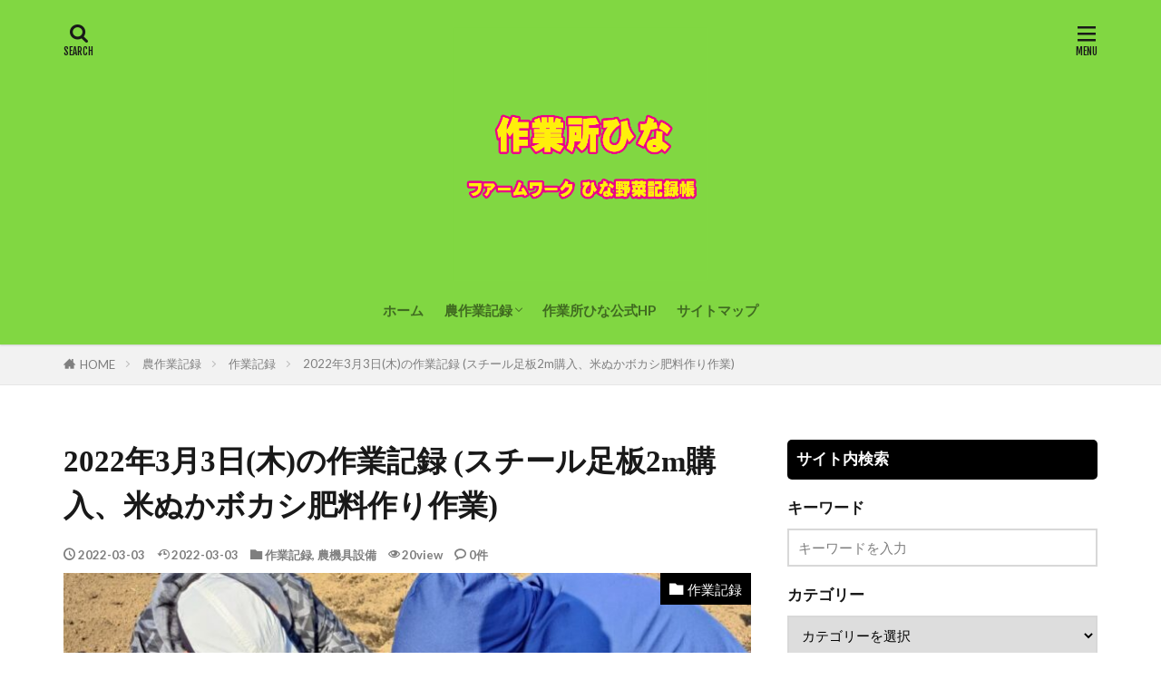

--- FILE ---
content_type: text/html; charset=UTF-8
request_url: https://www.farm-work-hina.com/2022/03/03/2022%E5%B9%B43%E6%9C%883%E6%97%A5%E6%9C%A8%E3%81%AE%E4%BD%9C%E6%A5%AD%E8%A8%98%E9%8C%B2-%E3%82%B9%E3%83%81%E3%83%BC%E3%83%AB%E8%B6%B3%E6%9D%BF2m%E8%B3%BC%E5%85%A5%E3%80%81%E7%B1%B3%E3%81%AC/
body_size: 15746
content:

<!DOCTYPE html>

<html lang="ja" prefix="og: http://ogp.me/ns#" class="t-html 
t-large t-middle-pc">

<head prefix="og: http://ogp.me/ns# fb: http://ogp.me/ns/fb# article: http://ogp.me/ns/article#">
<meta charset="UTF-8">
<title>2022年3月3日(木)の作業記録 (スチール足板2m購入、米ぬかボカシ肥料作り作業)│作業所ひな ファームワーク ひな野菜記録帳</title>
<meta name='robots' content='max-image-preview:large' />
	<style>img:is([sizes="auto" i], [sizes^="auto," i]) { contain-intrinsic-size: 3000px 1500px }</style>
	<link rel='dns-prefetch' href='//webfonts.xserver.jp' />
<link rel='stylesheet' id='dashicons-css' href='https://www.farm-work-hina.com/wp-includes/css/dashicons.min.css?ver=6.8.3' type='text/css' media='all' />
<link rel='stylesheet' id='thickbox-css' href='https://www.farm-work-hina.com/wp-includes/js/thickbox/thickbox.css?ver=6.8.3' type='text/css' media='all' />
<link rel='stylesheet' id='wp-block-library-css' href='https://www.farm-work-hina.com/wp-includes/css/dist/block-library/style.min.css?ver=6.8.3' type='text/css' media='all' />
<style id='classic-theme-styles-inline-css' type='text/css'>
/*! This file is auto-generated */
.wp-block-button__link{color:#fff;background-color:#32373c;border-radius:9999px;box-shadow:none;text-decoration:none;padding:calc(.667em + 2px) calc(1.333em + 2px);font-size:1.125em}.wp-block-file__button{background:#32373c;color:#fff;text-decoration:none}
</style>
<style id='global-styles-inline-css' type='text/css'>
:root{--wp--preset--aspect-ratio--square: 1;--wp--preset--aspect-ratio--4-3: 4/3;--wp--preset--aspect-ratio--3-4: 3/4;--wp--preset--aspect-ratio--3-2: 3/2;--wp--preset--aspect-ratio--2-3: 2/3;--wp--preset--aspect-ratio--16-9: 16/9;--wp--preset--aspect-ratio--9-16: 9/16;--wp--preset--color--black: #000000;--wp--preset--color--cyan-bluish-gray: #abb8c3;--wp--preset--color--white: #ffffff;--wp--preset--color--pale-pink: #f78da7;--wp--preset--color--vivid-red: #cf2e2e;--wp--preset--color--luminous-vivid-orange: #ff6900;--wp--preset--color--luminous-vivid-amber: #fcb900;--wp--preset--color--light-green-cyan: #7bdcb5;--wp--preset--color--vivid-green-cyan: #00d084;--wp--preset--color--pale-cyan-blue: #8ed1fc;--wp--preset--color--vivid-cyan-blue: #0693e3;--wp--preset--color--vivid-purple: #9b51e0;--wp--preset--gradient--vivid-cyan-blue-to-vivid-purple: linear-gradient(135deg,rgba(6,147,227,1) 0%,rgb(155,81,224) 100%);--wp--preset--gradient--light-green-cyan-to-vivid-green-cyan: linear-gradient(135deg,rgb(122,220,180) 0%,rgb(0,208,130) 100%);--wp--preset--gradient--luminous-vivid-amber-to-luminous-vivid-orange: linear-gradient(135deg,rgba(252,185,0,1) 0%,rgba(255,105,0,1) 100%);--wp--preset--gradient--luminous-vivid-orange-to-vivid-red: linear-gradient(135deg,rgba(255,105,0,1) 0%,rgb(207,46,46) 100%);--wp--preset--gradient--very-light-gray-to-cyan-bluish-gray: linear-gradient(135deg,rgb(238,238,238) 0%,rgb(169,184,195) 100%);--wp--preset--gradient--cool-to-warm-spectrum: linear-gradient(135deg,rgb(74,234,220) 0%,rgb(151,120,209) 20%,rgb(207,42,186) 40%,rgb(238,44,130) 60%,rgb(251,105,98) 80%,rgb(254,248,76) 100%);--wp--preset--gradient--blush-light-purple: linear-gradient(135deg,rgb(255,206,236) 0%,rgb(152,150,240) 100%);--wp--preset--gradient--blush-bordeaux: linear-gradient(135deg,rgb(254,205,165) 0%,rgb(254,45,45) 50%,rgb(107,0,62) 100%);--wp--preset--gradient--luminous-dusk: linear-gradient(135deg,rgb(255,203,112) 0%,rgb(199,81,192) 50%,rgb(65,88,208) 100%);--wp--preset--gradient--pale-ocean: linear-gradient(135deg,rgb(255,245,203) 0%,rgb(182,227,212) 50%,rgb(51,167,181) 100%);--wp--preset--gradient--electric-grass: linear-gradient(135deg,rgb(202,248,128) 0%,rgb(113,206,126) 100%);--wp--preset--gradient--midnight: linear-gradient(135deg,rgb(2,3,129) 0%,rgb(40,116,252) 100%);--wp--preset--font-size--small: 13px;--wp--preset--font-size--medium: 20px;--wp--preset--font-size--large: 36px;--wp--preset--font-size--x-large: 42px;--wp--preset--spacing--20: 0.44rem;--wp--preset--spacing--30: 0.67rem;--wp--preset--spacing--40: 1rem;--wp--preset--spacing--50: 1.5rem;--wp--preset--spacing--60: 2.25rem;--wp--preset--spacing--70: 3.38rem;--wp--preset--spacing--80: 5.06rem;--wp--preset--shadow--natural: 6px 6px 9px rgba(0, 0, 0, 0.2);--wp--preset--shadow--deep: 12px 12px 50px rgba(0, 0, 0, 0.4);--wp--preset--shadow--sharp: 6px 6px 0px rgba(0, 0, 0, 0.2);--wp--preset--shadow--outlined: 6px 6px 0px -3px rgba(255, 255, 255, 1), 6px 6px rgba(0, 0, 0, 1);--wp--preset--shadow--crisp: 6px 6px 0px rgba(0, 0, 0, 1);}:where(.is-layout-flex){gap: 0.5em;}:where(.is-layout-grid){gap: 0.5em;}body .is-layout-flex{display: flex;}.is-layout-flex{flex-wrap: wrap;align-items: center;}.is-layout-flex > :is(*, div){margin: 0;}body .is-layout-grid{display: grid;}.is-layout-grid > :is(*, div){margin: 0;}:where(.wp-block-columns.is-layout-flex){gap: 2em;}:where(.wp-block-columns.is-layout-grid){gap: 2em;}:where(.wp-block-post-template.is-layout-flex){gap: 1.25em;}:where(.wp-block-post-template.is-layout-grid){gap: 1.25em;}.has-black-color{color: var(--wp--preset--color--black) !important;}.has-cyan-bluish-gray-color{color: var(--wp--preset--color--cyan-bluish-gray) !important;}.has-white-color{color: var(--wp--preset--color--white) !important;}.has-pale-pink-color{color: var(--wp--preset--color--pale-pink) !important;}.has-vivid-red-color{color: var(--wp--preset--color--vivid-red) !important;}.has-luminous-vivid-orange-color{color: var(--wp--preset--color--luminous-vivid-orange) !important;}.has-luminous-vivid-amber-color{color: var(--wp--preset--color--luminous-vivid-amber) !important;}.has-light-green-cyan-color{color: var(--wp--preset--color--light-green-cyan) !important;}.has-vivid-green-cyan-color{color: var(--wp--preset--color--vivid-green-cyan) !important;}.has-pale-cyan-blue-color{color: var(--wp--preset--color--pale-cyan-blue) !important;}.has-vivid-cyan-blue-color{color: var(--wp--preset--color--vivid-cyan-blue) !important;}.has-vivid-purple-color{color: var(--wp--preset--color--vivid-purple) !important;}.has-black-background-color{background-color: var(--wp--preset--color--black) !important;}.has-cyan-bluish-gray-background-color{background-color: var(--wp--preset--color--cyan-bluish-gray) !important;}.has-white-background-color{background-color: var(--wp--preset--color--white) !important;}.has-pale-pink-background-color{background-color: var(--wp--preset--color--pale-pink) !important;}.has-vivid-red-background-color{background-color: var(--wp--preset--color--vivid-red) !important;}.has-luminous-vivid-orange-background-color{background-color: var(--wp--preset--color--luminous-vivid-orange) !important;}.has-luminous-vivid-amber-background-color{background-color: var(--wp--preset--color--luminous-vivid-amber) !important;}.has-light-green-cyan-background-color{background-color: var(--wp--preset--color--light-green-cyan) !important;}.has-vivid-green-cyan-background-color{background-color: var(--wp--preset--color--vivid-green-cyan) !important;}.has-pale-cyan-blue-background-color{background-color: var(--wp--preset--color--pale-cyan-blue) !important;}.has-vivid-cyan-blue-background-color{background-color: var(--wp--preset--color--vivid-cyan-blue) !important;}.has-vivid-purple-background-color{background-color: var(--wp--preset--color--vivid-purple) !important;}.has-black-border-color{border-color: var(--wp--preset--color--black) !important;}.has-cyan-bluish-gray-border-color{border-color: var(--wp--preset--color--cyan-bluish-gray) !important;}.has-white-border-color{border-color: var(--wp--preset--color--white) !important;}.has-pale-pink-border-color{border-color: var(--wp--preset--color--pale-pink) !important;}.has-vivid-red-border-color{border-color: var(--wp--preset--color--vivid-red) !important;}.has-luminous-vivid-orange-border-color{border-color: var(--wp--preset--color--luminous-vivid-orange) !important;}.has-luminous-vivid-amber-border-color{border-color: var(--wp--preset--color--luminous-vivid-amber) !important;}.has-light-green-cyan-border-color{border-color: var(--wp--preset--color--light-green-cyan) !important;}.has-vivid-green-cyan-border-color{border-color: var(--wp--preset--color--vivid-green-cyan) !important;}.has-pale-cyan-blue-border-color{border-color: var(--wp--preset--color--pale-cyan-blue) !important;}.has-vivid-cyan-blue-border-color{border-color: var(--wp--preset--color--vivid-cyan-blue) !important;}.has-vivid-purple-border-color{border-color: var(--wp--preset--color--vivid-purple) !important;}.has-vivid-cyan-blue-to-vivid-purple-gradient-background{background: var(--wp--preset--gradient--vivid-cyan-blue-to-vivid-purple) !important;}.has-light-green-cyan-to-vivid-green-cyan-gradient-background{background: var(--wp--preset--gradient--light-green-cyan-to-vivid-green-cyan) !important;}.has-luminous-vivid-amber-to-luminous-vivid-orange-gradient-background{background: var(--wp--preset--gradient--luminous-vivid-amber-to-luminous-vivid-orange) !important;}.has-luminous-vivid-orange-to-vivid-red-gradient-background{background: var(--wp--preset--gradient--luminous-vivid-orange-to-vivid-red) !important;}.has-very-light-gray-to-cyan-bluish-gray-gradient-background{background: var(--wp--preset--gradient--very-light-gray-to-cyan-bluish-gray) !important;}.has-cool-to-warm-spectrum-gradient-background{background: var(--wp--preset--gradient--cool-to-warm-spectrum) !important;}.has-blush-light-purple-gradient-background{background: var(--wp--preset--gradient--blush-light-purple) !important;}.has-blush-bordeaux-gradient-background{background: var(--wp--preset--gradient--blush-bordeaux) !important;}.has-luminous-dusk-gradient-background{background: var(--wp--preset--gradient--luminous-dusk) !important;}.has-pale-ocean-gradient-background{background: var(--wp--preset--gradient--pale-ocean) !important;}.has-electric-grass-gradient-background{background: var(--wp--preset--gradient--electric-grass) !important;}.has-midnight-gradient-background{background: var(--wp--preset--gradient--midnight) !important;}.has-small-font-size{font-size: var(--wp--preset--font-size--small) !important;}.has-medium-font-size{font-size: var(--wp--preset--font-size--medium) !important;}.has-large-font-size{font-size: var(--wp--preset--font-size--large) !important;}.has-x-large-font-size{font-size: var(--wp--preset--font-size--x-large) !important;}
:where(.wp-block-post-template.is-layout-flex){gap: 1.25em;}:where(.wp-block-post-template.is-layout-grid){gap: 1.25em;}
:where(.wp-block-columns.is-layout-flex){gap: 2em;}:where(.wp-block-columns.is-layout-grid){gap: 2em;}
:root :where(.wp-block-pullquote){font-size: 1.5em;line-height: 1.6;}
</style>
<link rel='stylesheet' id='pz-linkcard-css-css' href='//www.farm-work-hina.com/wp-content/uploads/pz-linkcard/style/style.min.css?ver=2.5.8.5' type='text/css' media='all' />
<script type="text/javascript" src="https://www.farm-work-hina.com/wp-includes/js/jquery/jquery.min.js?ver=3.7.1" id="jquery-core-js"></script>
<script type="text/javascript" src="https://www.farm-work-hina.com/wp-includes/js/jquery/jquery-migrate.min.js?ver=3.4.1" id="jquery-migrate-js"></script>
<script type="text/javascript" src="//webfonts.xserver.jp/js/xserverv3.js?fadein=0&amp;ver=2.0.9" id="typesquare_std-js"></script>
<link rel="https://api.w.org/" href="https://www.farm-work-hina.com/wp-json/" /><link rel="alternate" title="JSON" type="application/json" href="https://www.farm-work-hina.com/wp-json/wp/v2/posts/7008" /><link rel="alternate" title="oEmbed (JSON)" type="application/json+oembed" href="https://www.farm-work-hina.com/wp-json/oembed/1.0/embed?url=https%3A%2F%2Fwww.farm-work-hina.com%2F2022%2F03%2F03%2F2022%25e5%25b9%25b43%25e6%259c%25883%25e6%2597%25a5%25e6%259c%25a8%25e3%2581%25ae%25e4%25bd%259c%25e6%25a5%25ad%25e8%25a8%2598%25e9%258c%25b2-%25e3%2582%25b9%25e3%2583%2581%25e3%2583%25bc%25e3%2583%25ab%25e8%25b6%25b3%25e6%259d%25bf2m%25e8%25b3%25bc%25e5%2585%25a5%25e3%2580%2581%25e7%25b1%25b3%25e3%2581%25ac%2F" />
<link rel="alternate" title="oEmbed (XML)" type="text/xml+oembed" href="https://www.farm-work-hina.com/wp-json/oembed/1.0/embed?url=https%3A%2F%2Fwww.farm-work-hina.com%2F2022%2F03%2F03%2F2022%25e5%25b9%25b43%25e6%259c%25883%25e6%2597%25a5%25e6%259c%25a8%25e3%2581%25ae%25e4%25bd%259c%25e6%25a5%25ad%25e8%25a8%2598%25e9%258c%25b2-%25e3%2582%25b9%25e3%2583%2581%25e3%2583%25bc%25e3%2583%25ab%25e8%25b6%25b3%25e6%259d%25bf2m%25e8%25b3%25bc%25e5%2585%25a5%25e3%2580%2581%25e7%25b1%25b3%25e3%2581%25ac%2F&#038;format=xml" />
<style type='text/css'>
h1,h2,h3,h1:lang(ja),h2:lang(ja),h3:lang(ja),.entry-title:lang(ja){ font-family: "A1明朝";}h4,h5,h6,h4:lang(ja),h5:lang(ja),h6:lang(ja),div.entry-meta span:lang(ja),footer.entry-footer span:lang(ja){ font-family: "A1明朝";}.hentry,.entry-content p,.post-inner.entry-content p,#comments div:lang(ja){ font-family: "黎ミン M";}strong,b,#comments .comment-author .fn:lang(ja){ font-family: "リュウミン B-KL";}</style>
<link rel="stylesheet" href="https://www.farm-work-hina.com/wp-content/themes/the-thor/css/icon.min.css">
<link rel="stylesheet" href="https://fonts.googleapis.com/css?family=Lato:100,300,400,700,900">
<link rel="stylesheet" href="https://fonts.googleapis.com/css?family=Fjalla+One">
<link rel="stylesheet" href="https://fonts.googleapis.com/css?family=Noto+Sans+JP:100,200,300,400,500,600,700,800,900">
<link rel="stylesheet" href="https://www.farm-work-hina.com/wp-content/themes/the-thor/style.min.css">
<link rel="stylesheet" href="https://www.farm-work-hina.com/wp-content/themes/the-thor-child/style-user.css?1632652751">
<link rel="canonical" href="https://www.farm-work-hina.com/2022/03/03/2022%e5%b9%b43%e6%9c%883%e6%97%a5%e6%9c%a8%e3%81%ae%e4%bd%9c%e6%a5%ad%e8%a8%98%e9%8c%b2-%e3%82%b9%e3%83%81%e3%83%bc%e3%83%ab%e8%b6%b3%e6%9d%bf2m%e8%b3%bc%e5%85%a5%e3%80%81%e7%b1%b3%e3%81%ac/" />
<script src="https://ajax.googleapis.com/ajax/libs/jquery/1.12.4/jquery.min.js"></script>
<meta http-equiv="X-UA-Compatible" content="IE=edge">
<meta name="viewport" content="width=device-width, initial-scale=1, viewport-fit=cover"/>
<style>
.widget.widget_nav_menu ul.menu{border-color: rgba(0,0,0,0.15);}.widget.widget_nav_menu ul.menu li{border-color: rgba(0,0,0,0.75);}.widget.widget_nav_menu ul.menu .sub-menu li{border-color: rgba(0,0,0,0.15);}.widget.widget_nav_menu ul.menu .sub-menu li .sub-menu li:first-child{border-color: rgba(0,0,0,0.15);}.widget.widget_nav_menu ul.menu li a:hover{background-color: rgba(0,0,0,0.75);}.widget.widget_nav_menu ul.menu .current-menu-item > a{background-color: rgba(0,0,0,0.75);}.widget.widget_nav_menu ul.menu li .sub-menu li a:before {color:#000000;}.widget.widget_nav_menu ul.menu li a{background-color:#000000;}.widget.widget_nav_menu ul.menu .sub-menu a:hover{color:#000000;}.widget.widget_nav_menu ul.menu .sub-menu .current-menu-item a{color:#000000;}.widget.widget_categories ul{border-color: rgba(0,0,0,0.15);}.widget.widget_categories ul li{border-color: rgba(0,0,0,0.75);}.widget.widget_categories ul .children li{border-color: rgba(0,0,0,0.15);}.widget.widget_categories ul .children li .children li:first-child{border-color: rgba(0,0,0,0.15);}.widget.widget_categories ul li a:hover{background-color: rgba(0,0,0,0.75);}.widget.widget_categories ul .current-menu-item > a{background-color: rgba(0,0,0,0.75);}.widget.widget_categories ul li .children li a:before {color:#000000;}.widget.widget_categories ul li a{background-color:#000000;}.widget.widget_categories ul .children a:hover{color:#000000;}.widget.widget_categories ul .children .current-menu-item a{color:#000000;}.widgetSearch__input:hover{border-color:#000000;}.widgetCatTitle{background-color:#000000;}.widgetCatTitle__inner{background-color:#000000;}.widgetSearch__submit:hover{background-color:#000000;}.widgetProfile__sns{background-color:#000000;}.widget.widget_calendar .calendar_wrap tbody a:hover{background-color:#000000;}.widget ul li a:hover{color:#000000;}.widget.widget_rss .rsswidget:hover{color:#000000;}.widget.widget_tag_cloud a:hover{background-color:#000000;}.widget select:hover{border-color:#000000;}.widgetSearch__checkLabel:hover:after{border-color:#000000;}.widgetSearch__check:checked .widgetSearch__checkLabel:before, .widgetSearch__check:checked + .widgetSearch__checkLabel:before{border-color:#000000;}.widgetTab__item.current{border-top-color:#000000;}.widgetTab__item:hover{border-top-color:#000000;}.searchHead__title{background-color:#000000;}.searchHead__submit:hover{color:#000000;}.menuBtn__close:hover{color:#000000;}.menuBtn__link:hover{color:#000000;}@media only screen and (min-width: 992px){.menuBtn__link {background-color:#000000;}}.t-headerCenter .menuBtn__link:hover{color:#000000;}.searchBtn__close:hover{color:#000000;}.searchBtn__link:hover{color:#000000;}.breadcrumb__item a:hover{color:#000000;}.pager__item{color:#000000;}.pager__item:hover, .pager__item-current{background-color:#000000; color:#fff;}.page-numbers{color:#000000;}.page-numbers:hover, .page-numbers.current{background-color:#000000; color:#fff;}.pagePager__item{color:#000000;}.pagePager__item:hover, .pagePager__item-current{background-color:#000000; color:#fff;}.heading a:hover{color:#000000;}.eyecatch__cat{background-color:#000000;}.the__category{background-color:#000000;}.dateList__item a:hover{color:#000000;}.controllerFooter__item:last-child{background-color:#000000;}.controllerFooter__close{background-color:#000000;}.bottomFooter__topBtn{background-color:#000000;}.mask-color{background-color:#000000;}.mask-colorgray{background-color:#000000;}.pickup3__item{background-color:#000000;}.categoryBox__title{color:#000000;}.comments__list .comment-meta{background-color:#000000;}.comment-respond .submit{background-color:#000000;}.prevNext__pop{background-color:#000000;}.swiper-pagination-bullet-active{background-color:#000000;}.swiper-slider .swiper-button-next, .swiper-slider .swiper-container-rtl .swiper-button-prev, .swiper-slider .swiper-button-prev, .swiper-slider .swiper-container-rtl .swiper-button-next	{background-color:#000000;}.l-header{background-color:#81d742;}.globalNavi::before{background: -webkit-gradient(linear,left top,right top,color-stop(0%,rgba(255,255,255,0)),color-stop(100%,#81d742));}.snsFooter{background-color:#000000}.widget-main .heading.heading-widget{background-color:#000000}.widget-main .heading.heading-widgetsimple{background-color:#000000}.widget-main .heading.heading-widgetsimplewide{background-color:#000000}.widget-main .heading.heading-widgetwide{background-color:#000000}.widget-main .heading.heading-widgetbottom:before{border-color:#000000}.widget-main .heading.heading-widgetborder{border-color:#000000}.widget-main .heading.heading-widgetborder::before,.widget-main .heading.heading-widgetborder::after{background-color:#000000}.widget-side .heading.heading-widget{background-color:#000000}.widget-side .heading.heading-widgetsimple{background-color:#000000}.widget-side .heading.heading-widgetsimplewide{background-color:#000000}.widget-side .heading.heading-widgetwide{background-color:#000000}.widget-side .heading.heading-widgetbottom:before{border-color:#000000}.widget-side .heading.heading-widgetborder{border-color:#000000}.widget-side .heading.heading-widgetborder::before,.widget-side .heading.heading-widgetborder::after{background-color:#000000}.widget-foot .heading.heading-widget{background-color:#000000}.widget-foot .heading.heading-widgetsimple{background-color:#000000}.widget-foot .heading.heading-widgetsimplewide{background-color:#000000}.widget-foot .heading.heading-widgetwide{background-color:#000000}.widget-foot .heading.heading-widgetbottom:before{border-color:#000000}.widget-foot .heading.heading-widgetborder{border-color:#000000}.widget-foot .heading.heading-widgetborder::before,.widget-foot .heading.heading-widgetborder::after{background-color:#000000}.widget-menu .heading.heading-widget{background-color:#000000}.widget-menu .heading.heading-widgetsimple{background-color:#000000}.widget-menu .heading.heading-widgetsimplewide{background-color:#000000}.widget-menu .heading.heading-widgetwide{background-color:#000000}.widget-menu .heading.heading-widgetbottom:before{border-color:#000000}.widget-menu .heading.heading-widgetborder{border-color:#000000}.widget-menu .heading.heading-widgetborder::before,.widget-menu .heading.heading-widgetborder::after{background-color:#000000}.still{height: 360px;}@media only screen and (min-width: 768px){.still {height: 500px;}}.rankingBox__bg{background-color:#000000}.the__ribbon{background-color:#dd3333}.the__ribbon:after{border-left-color:#dd3333; border-right-color:#dd3333}.content .afTagBox__btnDetail{background-color:#000000;}.widget .widgetAfTag__btnDetail{background-color:#000000;}.content .afTagBox__btnAf{background-color:#000000;}.widget .widgetAfTag__btnAf{background-color:#000000;}.content a{color:#000000;}.phrase a{color:#000000;}.content .sitemap li a:hover{color:#000000;}.content h2 a:hover,.content h3 a:hover,.content h4 a:hover,.content h5 a:hover{color:#000000;}.content ul.menu li a:hover{color:#000000;}.content .es-LiconBox:before{background-color:#a83f3f;}.content .es-LiconCircle:before{background-color:#a83f3f;}.content .es-BTiconBox:before{background-color:#a83f3f;}.content .es-BTiconCircle:before{background-color:#a83f3f;}.content .es-BiconObi{border-color:#a83f3f;}.content .es-BiconCorner:before{background-color:#a83f3f;}.content .es-BiconCircle:before{background-color:#a83f3f;}.content .es-BmarkHatena::before{background-color:#005293;}.content .es-BmarkExcl::before{background-color:#b60105;}.content .es-BmarkQ::before{background-color:#005293;}.content .es-BmarkQ::after{border-top-color:#005293;}.content .es-BmarkA::before{color:#b60105;}.content .es-BsubTradi::before{color:#ffffff;background-color:#b60105;border-color:#b60105;}.btn__link-primary{color:#ffffff; background-color:#3f3f3f;}.content .btn__link-primary{color:#ffffff; background-color:#3f3f3f;}.searchBtn__contentInner .btn__link-search{color:#ffffff; background-color:#3f3f3f;}.btn__link-secondary{color:#ffffff; background-color:#3f3f3f;}.content .btn__link-secondary{color:#ffffff; background-color:#3f3f3f;}.btn__link-search{color:#ffffff; background-color:#3f3f3f;}.btn__link-normal{color:#3f3f3f;}.content .btn__link-normal{color:#3f3f3f;}.btn__link-normal:hover{background-color:#3f3f3f;}.content .btn__link-normal:hover{background-color:#3f3f3f;}.comments__list .comment-reply-link{color:#3f3f3f;}.comments__list .comment-reply-link:hover{background-color:#3f3f3f;}@media only screen and (min-width: 992px){.subNavi__link-pickup{color:#3f3f3f;}}@media only screen and (min-width: 992px){.subNavi__link-pickup:hover{background-color:#3f3f3f;}}.partsH2-48 h2{border-color:#c5d6be; border-top-color:#59d600; background:linear-gradient(#81d742 0%, #c5d6be 100%);}.partsH3-12 h3{color:#191919; border-left-color:#81d742; border-bottom-color:#81d742;}.partsH4-10 h4{color:#191919; border-color:#81d742;}.partsH4-10 h4::before{border-top-color:#81d742;}.content h5{color:#191919}.content ul > li::before{color:#a83f3f;}.content ul{color:#191919;}.content ol > li::before{color:#a83f3f; border-color:#a83f3f;}.content ol > li > ol > li::before{background-color:#a83f3f; border-color:#a83f3f;}.content ol > li > ol > li > ol > li::before{color:#a83f3f; border-color:#a83f3f;}.content ol{color:#191919;}.content .balloon .balloon__text{color:#191919; background-color:#f2f2f2;}.content .balloon .balloon__text-left:before{border-left-color:#f2f2f2;}.content .balloon .balloon__text-right:before{border-right-color:#f2f2f2;}.content .balloon-boder .balloon__text{color:#191919; background-color:#ffffff;  border-color:#d8d8d8;}.content .balloon-boder .balloon__text-left:before{border-left-color:#d8d8d8;}.content .balloon-boder .balloon__text-left:after{border-left-color:#ffffff;}.content .balloon-boder .balloon__text-right:before{border-right-color:#d8d8d8;}.content .balloon-boder .balloon__text-right:after{border-right-color:#ffffff;}.content blockquote{color:#191919; background-color:#f2f2f2;}.content blockquote::before{color:#d8d8d8;}.content table{color:#191919; border-top-color:#E5E5E5; border-left-color:#E5E5E5;}.content table th{background:#7f7f7f; color:#ffffff; ;border-right-color:#E5E5E5; border-bottom-color:#E5E5E5;}.content table td{background:#ffffff; ;border-right-color:#E5E5E5; border-bottom-color:#E5E5E5;}.content table tr:nth-child(odd) td{background-color:#f2f2f2;}
</style>
<link rel="icon" href="https://www.farm-work-hina.com/wp-content/uploads/2022/11/cropped-IMG_6404_new2_2-150x150.png" sizes="32x32" />
<link rel="icon" href="https://www.farm-work-hina.com/wp-content/uploads/2022/11/cropped-IMG_6404_new2_2-300x300.png" sizes="192x192" />
<link rel="apple-touch-icon" href="https://www.farm-work-hina.com/wp-content/uploads/2022/11/cropped-IMG_6404_new2_2-300x300.png" />
<meta name="msapplication-TileImage" content="https://www.farm-work-hina.com/wp-content/uploads/2022/11/cropped-IMG_6404_new2_2-300x300.png" />
<!– Global site tag (gtag.js) – Google Analytics –>
<script async src='https://www.googletagmanager.com/gtag/js?id=G-ZF2VYZ1B4T'></script>
<script>
    window.dataLayer = window.dataLayer || [];
    function gtag(){dataLayer.push(arguments);}
    gtag('js', new Date());
    gtag('config', 'UA-100836406-11');
    gtag('config', 'G-ZF2VYZ1B4T');
</script>
<!– /Global site tag (gtag.js) – Google Analytics –>
<meta property="og:site_name" content="作業所ひな ファームワーク ひな野菜記録帳" />
<meta property="og:type" content="article" />
<meta property="og:title" content="2022年3月3日(木)の作業記録 (スチール足板2m購入、米ぬかボカシ肥料作り作業)" />
<meta property="og:description" content="2022年3月3日(木)の作業記録 (スチール足板2m購入、米ぬかボカシ肥料作り作業) 今日の天候 晴れ 最高気温17℃ 最低気温5℃ 風速5m/s AM時間帯の作業 コメリでスチール足板2m購入。 斉藤さん畑のビニールハウス内の水やり作業" />
<meta property="og:url" content="https://www.farm-work-hina.com/2022/03/03/2022%e5%b9%b43%e6%9c%883%e6%97%a5%e6%9c%a8%e3%81%ae%e4%bd%9c%e6%a5%ad%e8%a8%98%e9%8c%b2-%e3%82%b9%e3%83%81%e3%83%bc%e3%83%ab%e8%b6%b3%e6%9d%bf2m%e8%b3%bc%e5%85%a5%e3%80%81%e7%b1%b3%e3%81%ac/" />
<meta property="og:image" content="https://www.farm-work-hina.com/wp-content/uploads/2022/03/IMG20220303141922-768x576.jpg" />
<meta name="twitter:card" content="summary" />

<!-- Global site tag (gtag.js) - Google Analytics -->
<script async src="https://www.googletagmanager.com/gtag/js?id=G-ZF2VYZ1B4T"></script>
<script>
  window.dataLayer = window.dataLayer || [];
  function gtag(){dataLayer.push(arguments);}
  gtag('js', new Date());

  gtag('config', 'G-ZF2VYZ1B4T');
</script>

<script async src="https://pagead2.googlesyndication.com/pagead/js/adsbygoogle.js?client=ca-pub-5164056866660967"
     crossorigin="anonymous"></script>

</head>
<body class="t-logoSp t-logoPc t-headerCenter t-footerFixed" id="top">


  <!--l-header-->
  <header class="l-header l-header-shadow">
    <div class="container container-header">

      <!--logo-->
			<p class="siteTitle">
				<a class="siteTitle__link" href="https://www.farm-work-hina.com">
											<img class="siteTitle__logo" src="https://www.farm-work-hina.com/wp-content/uploads/2022/11/IMG_6404_new2_2.png" alt="作業所ひな ファームワーク ひな野菜記録帳" width="1049" height="1049" >
					        </a>
      </p>      <!--/logo-->


      				<!--globalNavi-->
				<nav class="globalNavi">
					<div class="globalNavi__inner">
            <ul class="globalNavi__list"><li id="menu-item-5950" class="menu-item menu-item-type-post_type menu-item-object-page menu-item-home menu-item-5950"><a href="https://www.farm-work-hina.com/">ホーム</a></li>
<li id="menu-item-5955" class="menu-item menu-item-type-post_type menu-item-object-page current_page_parent menu-item-has-children menu-item-5955"><a href="https://www.farm-work-hina.com/%e8%be%b2%e4%bd%9c%e6%a5%ad%e8%a8%98%e9%8c%b2/">農作業記録</a>
<ul class="sub-menu">
	<li id="menu-item-5963" class="menu-item menu-item-type-taxonomy menu-item-object-category menu-item-5963"><a href="https://www.farm-work-hina.com/category/%e3%81%8a%e7%9f%a5%e3%82%89%e3%81%9b/">お知らせ</a></li>
	<li id="menu-item-5960" class="menu-item menu-item-type-taxonomy menu-item-object-category current-post-ancestor current-menu-parent current-post-parent menu-item-5960"><a href="https://www.farm-work-hina.com/category/%e4%bd%9c%e6%a5%ad%e8%a8%98%e9%8c%b2/">作業記録</a></li>
	<li id="menu-item-5962" class="menu-item menu-item-type-taxonomy menu-item-object-category menu-item-5962"><a href="https://www.farm-work-hina.com/category/%e4%bd%9c%e6%a5%ad%e8%a8%88%e7%94%bb/">作業計画</a></li>
	<li id="menu-item-5961" class="menu-item menu-item-type-taxonomy menu-item-object-category current-post-ancestor current-menu-parent current-post-parent menu-item-5961"><a href="https://www.farm-work-hina.com/category/%e8%be%b2%e6%a9%9f%e5%85%b7%e8%a8%ad%e5%82%99/">農機具設備</a></li>
</ul>
</li>
<li id="menu-item-773" class="menu-item menu-item-type-custom menu-item-object-custom menu-item-773"><a href="https://hina-iwatsuki.com/">作業所ひな公式HP</a></li>
<li id="menu-item-772" class="menu-item menu-item-type-post_type menu-item-object-page menu-item-772"><a href="https://www.farm-work-hina.com/%e3%82%b5%e3%82%a4%e3%83%88%e3%83%9e%e3%83%83%e3%83%97/">サイトマップ</a></li>
</ul>					</div>
				</nav>
				<!--/globalNavi-->
			

							<!--subNavi-->
				<nav class="subNavi">
	        	        				</nav>
				<!--/subNavi-->
			

            <!--searchBtn-->
			<div class="searchBtn ">
        <input class="searchBtn__checkbox" id="searchBtn-checkbox" type="checkbox">
        <label class="searchBtn__link searchBtn__link-text icon-search" for="searchBtn-checkbox"></label>
        <label class="searchBtn__unshown" for="searchBtn-checkbox"></label>

        <div class="searchBtn__content">
          <div class="searchBtn__scroll">
            <label class="searchBtn__close" for="searchBtn-checkbox"><i class="icon-close"></i>CLOSE</label>
            <div class="searchBtn__contentInner">
              <aside class="widget">
  <div class="widgetSearch">
    <form method="get" action="https://www.farm-work-hina.com" target="_top">
  <div class="widgetSearch__contents">
    <h3 class="heading heading-tertiary">キーワード</h3>
    <input class="widgetSearch__input widgetSearch__input-max" type="text" name="s" placeholder="キーワードを入力" value="">

    
  </div>

  <div class="widgetSearch__contents">
    <h3 class="heading heading-tertiary">カテゴリー</h3>
	<select  name='cat' id='cat_697a350e5238f' class='widgetSearch__select'>
	<option value=''>カテゴリーを選択</option>
	<option class="level-0" value="2">作業計画</option>
	<option class="level-0" value="3">作業記録</option>
	<option class="level-0" value="4">農機具設備</option>
	<option class="level-0" value="5">お知らせ</option>
</select>
  </div>

  
  <div class="btn btn-search">
    <button class="btn__link btn__link-search" type="submit" value="search">検索</button>
  </div>
</form>
  </div>
</aside>
            </div>
          </div>
        </div>
      </div>
			<!--/searchBtn-->
      

            <!--menuBtn-->
			<div class="menuBtn ">
        <input class="menuBtn__checkbox" id="menuBtn-checkbox" type="checkbox">
        <label class="menuBtn__link menuBtn__link-text icon-menu" for="menuBtn-checkbox"></label>
        <label class="menuBtn__unshown" for="menuBtn-checkbox"></label>
        <div class="menuBtn__content">
          <div class="menuBtn__scroll">
            <label class="menuBtn__close" for="menuBtn-checkbox"><i class="icon-close"></i>CLOSE</label>
            <div class="menuBtn__contentInner">
																														<aside class="widget widget-menu widget_fit_search_refine_class"><form method="get" action="https://www.farm-work-hina.com" target="_top">
  <div class="widgetSearch__contents">
    <h3 class="heading heading-tertiary">キーワード</h3>
    <input class="widgetSearch__input widgetSearch__input-max" type="text" name="s" placeholder="キーワードを入力" value="">

    
  </div>

  <div class="widgetSearch__contents">
    <h3 class="heading heading-tertiary">カテゴリー</h3>
	<select  name='cat' id='cat_697a350e52ba0' class='widgetSearch__select'>
	<option value=''>カテゴリーを選択</option>
	<option class="level-0" value="2">作業計画</option>
	<option class="level-0" value="3">作業記録</option>
	<option class="level-0" value="4">農機具設備</option>
	<option class="level-0" value="5">お知らせ</option>
</select>
  </div>

  
  <div class="btn btn-search">
    <button class="btn__link btn__link-search" type="submit" value="search">検索</button>
  </div>
</form>
</aside><aside class="widget widget-menu widget_nav_menu"><div class="menu-%e3%83%a1%e3%83%8b%e3%83%a5%e3%83%bc1-container"><ul id="menu-%e3%83%a1%e3%83%8b%e3%83%a5%e3%83%bc1-1" class="menu"><li class="menu-item menu-item-type-post_type menu-item-object-page menu-item-home menu-item-5950"><a href="https://www.farm-work-hina.com/">ホーム</a></li>
<li class="menu-item menu-item-type-post_type menu-item-object-page current_page_parent menu-item-has-children menu-item-5955"><a href="https://www.farm-work-hina.com/%e8%be%b2%e4%bd%9c%e6%a5%ad%e8%a8%98%e9%8c%b2/">農作業記録</a>
<ul class="sub-menu">
	<li class="menu-item menu-item-type-taxonomy menu-item-object-category menu-item-5963"><a href="https://www.farm-work-hina.com/category/%e3%81%8a%e7%9f%a5%e3%82%89%e3%81%9b/">お知らせ</a></li>
	<li class="menu-item menu-item-type-taxonomy menu-item-object-category current-post-ancestor current-menu-parent current-post-parent menu-item-5960"><a href="https://www.farm-work-hina.com/category/%e4%bd%9c%e6%a5%ad%e8%a8%98%e9%8c%b2/">作業記録</a></li>
	<li class="menu-item menu-item-type-taxonomy menu-item-object-category menu-item-5962"><a href="https://www.farm-work-hina.com/category/%e4%bd%9c%e6%a5%ad%e8%a8%88%e7%94%bb/">作業計画</a></li>
	<li class="menu-item menu-item-type-taxonomy menu-item-object-category current-post-ancestor current-menu-parent current-post-parent menu-item-5961"><a href="https://www.farm-work-hina.com/category/%e8%be%b2%e6%a9%9f%e5%85%b7%e8%a8%ad%e5%82%99/">農機具設備</a></li>
</ul>
</li>
<li class="menu-item menu-item-type-custom menu-item-object-custom menu-item-773"><a href="https://hina-iwatsuki.com/">作業所ひな公式HP</a></li>
<li class="menu-item menu-item-type-post_type menu-item-object-page menu-item-772"><a href="https://www.farm-work-hina.com/%e3%82%b5%e3%82%a4%e3%83%88%e3%83%9e%e3%83%83%e3%83%97/">サイトマップ</a></li>
</ul></div></aside><aside class="widget widget-menu widget_categories"><h2 class="heading heading-widget">カテゴリー</h2>
			<ul>
					<li class="cat-item cat-item-5"><a href="https://www.farm-work-hina.com/category/%e3%81%8a%e7%9f%a5%e3%82%89%e3%81%9b/">お知らせ<span class="widgetCount">12</span></a>
</li>
	<li class="cat-item cat-item-2"><a href="https://www.farm-work-hina.com/category/%e4%bd%9c%e6%a5%ad%e8%a8%88%e7%94%bb/">作業計画<span class="widgetCount">163</span></a>
</li>
	<li class="cat-item cat-item-3"><a href="https://www.farm-work-hina.com/category/%e4%bd%9c%e6%a5%ad%e8%a8%98%e9%8c%b2/">作業記録<span class="widgetCount">1,529</span></a>
</li>
	<li class="cat-item cat-item-4"><a href="https://www.farm-work-hina.com/category/%e8%be%b2%e6%a9%9f%e5%85%b7%e8%a8%ad%e5%82%99/">農機具設備<span class="widgetCount">212</span></a>
</li>
			</ul>

			</aside>							            </div>
          </div>
        </div>
			</div>
			<!--/menuBtn-->
      
    </div>
  </header>
  <!--/l-header-->


  <!--l-headerBottom-->
  <div class="l-headerBottom">

    
		
	  
  </div>
  <!--l-headerBottom-->

  
  <div class="wider">
    <div class="breadcrumb"><ul class="breadcrumb__list container"><li class="breadcrumb__item icon-home"><a href="https://www.farm-work-hina.com">HOME</a></li><li class="breadcrumb__item"><a href="https://www.farm-work-hina.com/%e8%be%b2%e4%bd%9c%e6%a5%ad%e8%a8%98%e9%8c%b2/">農作業記録</a></li><li class="breadcrumb__item"><a href="https://www.farm-work-hina.com/category/%e4%bd%9c%e6%a5%ad%e8%a8%98%e9%8c%b2/">作業記録</a></li><li class="breadcrumb__item breadcrumb__item-current"><a href="https://www.farm-work-hina.com/2022/03/03/2022%e5%b9%b43%e6%9c%883%e6%97%a5%e6%9c%a8%e3%81%ae%e4%bd%9c%e6%a5%ad%e8%a8%98%e9%8c%b2-%e3%82%b9%e3%83%81%e3%83%bc%e3%83%ab%e8%b6%b3%e6%9d%bf2m%e8%b3%bc%e5%85%a5%e3%80%81%e7%b1%b3%e3%81%ac/">2022年3月3日(木)の作業記録 (スチール足板2m購入、米ぬかボカシ肥料作り作業)</a></li></ul></div>  </div>





  <!--l-wrapper-->
  <div class="l-wrapper">

    <!--l-main-->
        <main class="l-main">





      <div class="dividerBottom">


              <h1 class="heading heading-primary">2022年3月3日(木)の作業記録 (スチール足板2m購入、米ぬかボカシ肥料作り作業)</h1>

        <ul class="dateList dateList-main">
                      <li class="dateList__item icon-clock">2022-03-03</li>
                                <li class="dateList__item icon-update">2022-03-03</li>
                      <li class="dateList__item icon-folder"><a href="https://www.farm-work-hina.com/category/%e4%bd%9c%e6%a5%ad%e8%a8%98%e9%8c%b2/" rel="category tag">作業記録</a>, <a href="https://www.farm-work-hina.com/category/%e8%be%b2%e6%a9%9f%e5%85%b7%e8%a8%ad%e5%82%99/" rel="category tag">農機具設備</a></li>
		                        <li class="dateList__item icon-eye">20view</li>
                                <li class="dateList__item icon-bubble2" title="コメント数">0件</li>
                  </ul>

                <div class="eyecatch eyecatch-43 eyecatch-main">
          <span class="eyecatch__cat eyecatch__cat-big cc-bg3"><a href="https://www.farm-work-hina.com/category/%e4%bd%9c%e6%a5%ad%e8%a8%98%e9%8c%b2/">作業記録</a></span>          <span class="eyecatch__link">
                      <img width="768" height="576" src="https://www.farm-work-hina.com/wp-content/uploads/2022/03/IMG20220303141922-768x576.jpg" class="attachment-icatch768 size-icatch768 wp-post-image" alt="" decoding="async" />                    </span>
        </div>
        
      



        

        <!--postContents-->
        <div class="postContents u-shadow">
          		    <aside class="social-top"><ul class="socialList socialList-type01">
<li class="socialList__item"><a class="socialList__link icon-facebook" href="http://www.facebook.com/sharer.php?u=https%3A%2F%2Fwww.farm-work-hina.com%2F2022%2F03%2F03%2F2022%25e5%25b9%25b43%25e6%259c%25883%25e6%2597%25a5%25e6%259c%25a8%25e3%2581%25ae%25e4%25bd%259c%25e6%25a5%25ad%25e8%25a8%2598%25e9%258c%25b2-%25e3%2582%25b9%25e3%2583%2581%25e3%2583%25bc%25e3%2583%25ab%25e8%25b6%25b3%25e6%259d%25bf2m%25e8%25b3%25bc%25e5%2585%25a5%25e3%2580%2581%25e7%25b1%25b3%25e3%2581%25ac%2F&amp;t=2022%E5%B9%B43%E6%9C%883%E6%97%A5%28%E6%9C%A8%29%E3%81%AE%E4%BD%9C%E6%A5%AD%E8%A8%98%E9%8C%B2+%28%E3%82%B9%E3%83%81%E3%83%BC%E3%83%AB%E8%B6%B3%E6%9D%BF2m%E8%B3%BC%E5%85%A5%E3%80%81%E7%B1%B3%E3%81%AC%E3%81%8B%E3%83%9C%E3%82%AB%E3%82%B7%E8%82%A5%E6%96%99%E4%BD%9C%E3%82%8A%E4%BD%9C%E6%A5%AD%29" target="_blank" title="Facebook"></a></li><li class="socialList__item"><a class="socialList__link icon-twitter" href="http://twitter.com/intent/tweet?text=2022%E5%B9%B43%E6%9C%883%E6%97%A5%28%E6%9C%A8%29%E3%81%AE%E4%BD%9C%E6%A5%AD%E8%A8%98%E9%8C%B2+%28%E3%82%B9%E3%83%81%E3%83%BC%E3%83%AB%E8%B6%B3%E6%9D%BF2m%E8%B3%BC%E5%85%A5%E3%80%81%E7%B1%B3%E3%81%AC%E3%81%8B%E3%83%9C%E3%82%AB%E3%82%B7%E8%82%A5%E6%96%99%E4%BD%9C%E3%82%8A%E4%BD%9C%E6%A5%AD%29&amp;https%3A%2F%2Fwww.farm-work-hina.com%2F2022%2F03%2F03%2F2022%25e5%25b9%25b43%25e6%259c%25883%25e6%2597%25a5%25e6%259c%25a8%25e3%2581%25ae%25e4%25bd%259c%25e6%25a5%25ad%25e8%25a8%2598%25e9%258c%25b2-%25e3%2582%25b9%25e3%2583%2581%25e3%2583%25bc%25e3%2583%25ab%25e8%25b6%25b3%25e6%259d%25bf2m%25e8%25b3%25bc%25e5%2585%25a5%25e3%2580%2581%25e7%25b1%25b3%25e3%2581%25ac%2F&amp;url=https%3A%2F%2Fwww.farm-work-hina.com%2F2022%2F03%2F03%2F2022%25e5%25b9%25b43%25e6%259c%25883%25e6%2597%25a5%25e6%259c%25a8%25e3%2581%25ae%25e4%25bd%259c%25e6%25a5%25ad%25e8%25a8%2598%25e9%258c%25b2-%25e3%2582%25b9%25e3%2583%2581%25e3%2583%25bc%25e3%2583%25ab%25e8%25b6%25b3%25e6%259d%25bf2m%25e8%25b3%25bc%25e5%2585%25a5%25e3%2580%2581%25e7%25b1%25b3%25e3%2581%25ac%2F" target="_blank" title="Twitter"></a></li><li class="socialList__item"><a class="socialList__link icon-hatenabookmark" href="http://b.hatena.ne.jp/add?mode=confirm&amp;url=https%3A%2F%2Fwww.farm-work-hina.com%2F2022%2F03%2F03%2F2022%25e5%25b9%25b43%25e6%259c%25883%25e6%2597%25a5%25e6%259c%25a8%25e3%2581%25ae%25e4%25bd%259c%25e6%25a5%25ad%25e8%25a8%2598%25e9%258c%25b2-%25e3%2582%25b9%25e3%2583%2581%25e3%2583%25bc%25e3%2583%25ab%25e8%25b6%25b3%25e6%259d%25bf2m%25e8%25b3%25bc%25e5%2585%25a5%25e3%2580%2581%25e7%25b1%25b3%25e3%2581%25ac%2F&amp;title=2022%E5%B9%B43%E6%9C%883%E6%97%A5%28%E6%9C%A8%29%E3%81%AE%E4%BD%9C%E6%A5%AD%E8%A8%98%E9%8C%B2+%28%E3%82%B9%E3%83%81%E3%83%BC%E3%83%AB%E8%B6%B3%E6%9D%BF2m%E8%B3%BC%E5%85%A5%E3%80%81%E7%B1%B3%E3%81%AC%E3%81%8B%E3%83%9C%E3%82%AB%E3%82%B7%E8%82%A5%E6%96%99%E4%BD%9C%E3%82%8A%E4%BD%9C%E6%A5%AD%29" target="_blank" data-hatena-bookmark-title="https%3A%2F%2Fwww.farm-work-hina.com%2F2022%2F03%2F03%2F2022%25e5%25b9%25b43%25e6%259c%25883%25e6%2597%25a5%25e6%259c%25a8%25e3%2581%25ae%25e4%25bd%259c%25e6%25a5%25ad%25e8%25a8%2598%25e9%258c%25b2-%25e3%2582%25b9%25e3%2583%2581%25e3%2583%25bc%25e3%2583%25ab%25e8%25b6%25b3%25e6%259d%25bf2m%25e8%25b3%25bc%25e5%2585%25a5%25e3%2580%2581%25e7%25b1%25b3%25e3%2581%25ac%2F" title="はてブ"></a></li><li class="socialList__item"><a class="socialList__link icon-pocket" href="http://getpocket.com/edit?url=https%3A%2F%2Fwww.farm-work-hina.com%2F2022%2F03%2F03%2F2022%25e5%25b9%25b43%25e6%259c%25883%25e6%2597%25a5%25e6%259c%25a8%25e3%2581%25ae%25e4%25bd%259c%25e6%25a5%25ad%25e8%25a8%2598%25e9%258c%25b2-%25e3%2582%25b9%25e3%2583%2581%25e3%2583%25bc%25e3%2583%25ab%25e8%25b6%25b3%25e6%259d%25bf2m%25e8%25b3%25bc%25e5%2585%25a5%25e3%2580%2581%25e7%25b1%25b3%25e3%2581%25ac%2F" target="_blank" title="Pocket"></a></li><li class="socialList__item"><a class="socialList__link icon-line" href="http://line.naver.jp/R/msg/text/?2022%E5%B9%B43%E6%9C%883%E6%97%A5%28%E6%9C%A8%29%E3%81%AE%E4%BD%9C%E6%A5%AD%E8%A8%98%E9%8C%B2+%28%E3%82%B9%E3%83%81%E3%83%BC%E3%83%AB%E8%B6%B3%E6%9D%BF2m%E8%B3%BC%E5%85%A5%E3%80%81%E7%B1%B3%E3%81%AC%E3%81%8B%E3%83%9C%E3%82%AB%E3%82%B7%E8%82%A5%E6%96%99%E4%BD%9C%E3%82%8A%E4%BD%9C%E6%A5%AD%29%0D%0Ahttps%3A%2F%2Fwww.farm-work-hina.com%2F2022%2F03%2F03%2F2022%25e5%25b9%25b43%25e6%259c%25883%25e6%2597%25a5%25e6%259c%25a8%25e3%2581%25ae%25e4%25bd%259c%25e6%25a5%25ad%25e8%25a8%2598%25e9%258c%25b2-%25e3%2582%25b9%25e3%2583%2581%25e3%2583%25bc%25e3%2583%25ab%25e8%25b6%25b3%25e6%259d%25bf2m%25e8%25b3%25bc%25e5%2585%25a5%25e3%2580%2581%25e7%25b1%25b3%25e3%2581%25ac%2F" target="_blank" title="LINE"></a></li><li class="socialList__item"><a class="socialList__link icon-linkedin"  href="http://www.linkedin.com/shareArticle?mini=true&url=https%3A%2F%2Fwww.farm-work-hina.com%2F2022%2F03%2F03%2F2022%25e5%25b9%25b43%25e6%259c%25883%25e6%2597%25a5%25e6%259c%25a8%25e3%2581%25ae%25e4%25bd%259c%25e6%25a5%25ad%25e8%25a8%2598%25e9%258c%25b2-%25e3%2582%25b9%25e3%2583%2581%25e3%2583%25bc%25e3%2583%25ab%25e8%25b6%25b3%25e6%259d%25bf2m%25e8%25b3%25bc%25e5%2585%25a5%25e3%2580%2581%25e7%25b1%25b3%25e3%2581%25ac%2F" target="_blank" title="LinkedIn"></a></li><li class="socialList__item"><a class="socialList__link icon-pinterest"  href="http://www.pinterest.com/pin/create/button/?url=https%3A%2F%2Fwww.farm-work-hina.com%2F2022%2F03%2F03%2F2022%25e5%25b9%25b43%25e6%259c%25883%25e6%2597%25a5%25e6%259c%25a8%25e3%2581%25ae%25e4%25bd%259c%25e6%25a5%25ad%25e8%25a8%2598%25e9%258c%25b2-%25e3%2582%25b9%25e3%2583%2581%25e3%2583%25bc%25e3%2583%25ab%25e8%25b6%25b3%25e6%259d%25bf2m%25e8%25b3%25bc%25e5%2585%25a5%25e3%2580%2581%25e7%25b1%25b3%25e3%2581%25ac%2F" target="_blank" title="Pinterest"></a></li></ul>
</aside>
          

		            <section class="content partsH2-48 partsH3-12 partsH4-10">
			<h2>2022年3月3日(木)の作業記録 (スチール足板2m購入、米ぬかボカシ肥料作り作業)</h2>
<h3>今日の天候</h3>
<p>晴れ</p>
<p>最高気温17℃</p>
<p>最低気温5℃</p>
<p>風速5m/s</p>
<h3>AM時間帯の作業</h3>
<p>コメリでスチール足板2m購入。</p>
<p><img fetchpriority="high" decoding="async" class="wp-image-7014 alignnone size-full" src="https://www.farm-work-hina.com/wp-content/uploads/2022/03/img202203030958441108934883909858012.jpg" width="990" height="743"></p>
<p>斉藤さん畑のビニールハウス内の水やり作業。</p>
<p>※千両二号茄子は徐々に発芽してきました。</p>
<p>鈴木さん畑のビニールハウス内の水やり作業。</p>
<p><img decoding="async" class="wp-image-7012 alignnone size-full" src="https://www.farm-work-hina.com/wp-content/uploads/2022/03/img202203031030283397945643168380901.jpg" width="990" height="743"></p>
<p>絹さやは、ようやく房が付いて来ました。</p>
<p><img decoding="async" class="wp-image-7013 alignnone size-full" src="https://www.farm-work-hina.com/wp-content/uploads/2022/03/img202203031030375245085897726485891.jpg" width="990" height="743"></p>
<p>午後の作業で米ぬかボカシ肥料を作るための準備作業。</p>
<h3>PM時間帯の作業</h3>
<p>米ぬかボカシ肥料作り作業。</p>
<p>今回は嫌気性発酵での米ぬかボカシ肥料作りを試しています。</p>
<p>作り方は、米ぬかに対して土を1:1で混ぜ合わして水を入れて(耳たぶ位の感覚)、ビニール袋を2重にして封をする作り方で行いました。</p>
<p>数ヶ月は出来上がりに時間が掛ると思われます。</p>
<p>初めてボカシ肥料を作っているので成功すると良いです。</p>
<p><img decoding="async" class="wp-image-7015 alignnone size-full" src="https://www.farm-work-hina.com/wp-content/uploads/2022/03/img202203031419221878917869032332369.jpg" width="990" height="743"></p>
          </section>
          		  

          		    <aside class="social-bottom"><ul class="socialList socialList-type01">
<li class="socialList__item"><a class="socialList__link icon-facebook" href="http://www.facebook.com/sharer.php?u=https%3A%2F%2Fwww.farm-work-hina.com%2F2022%2F03%2F03%2F2022%25e5%25b9%25b43%25e6%259c%25883%25e6%2597%25a5%25e6%259c%25a8%25e3%2581%25ae%25e4%25bd%259c%25e6%25a5%25ad%25e8%25a8%2598%25e9%258c%25b2-%25e3%2582%25b9%25e3%2583%2581%25e3%2583%25bc%25e3%2583%25ab%25e8%25b6%25b3%25e6%259d%25bf2m%25e8%25b3%25bc%25e5%2585%25a5%25e3%2580%2581%25e7%25b1%25b3%25e3%2581%25ac%2F&amp;t=2022%E5%B9%B43%E6%9C%883%E6%97%A5%28%E6%9C%A8%29%E3%81%AE%E4%BD%9C%E6%A5%AD%E8%A8%98%E9%8C%B2+%28%E3%82%B9%E3%83%81%E3%83%BC%E3%83%AB%E8%B6%B3%E6%9D%BF2m%E8%B3%BC%E5%85%A5%E3%80%81%E7%B1%B3%E3%81%AC%E3%81%8B%E3%83%9C%E3%82%AB%E3%82%B7%E8%82%A5%E6%96%99%E4%BD%9C%E3%82%8A%E4%BD%9C%E6%A5%AD%29" target="_blank" title="Facebook"></a></li><li class="socialList__item"><a class="socialList__link icon-twitter" href="http://twitter.com/intent/tweet?text=2022%E5%B9%B43%E6%9C%883%E6%97%A5%28%E6%9C%A8%29%E3%81%AE%E4%BD%9C%E6%A5%AD%E8%A8%98%E9%8C%B2+%28%E3%82%B9%E3%83%81%E3%83%BC%E3%83%AB%E8%B6%B3%E6%9D%BF2m%E8%B3%BC%E5%85%A5%E3%80%81%E7%B1%B3%E3%81%AC%E3%81%8B%E3%83%9C%E3%82%AB%E3%82%B7%E8%82%A5%E6%96%99%E4%BD%9C%E3%82%8A%E4%BD%9C%E6%A5%AD%29&amp;https%3A%2F%2Fwww.farm-work-hina.com%2F2022%2F03%2F03%2F2022%25e5%25b9%25b43%25e6%259c%25883%25e6%2597%25a5%25e6%259c%25a8%25e3%2581%25ae%25e4%25bd%259c%25e6%25a5%25ad%25e8%25a8%2598%25e9%258c%25b2-%25e3%2582%25b9%25e3%2583%2581%25e3%2583%25bc%25e3%2583%25ab%25e8%25b6%25b3%25e6%259d%25bf2m%25e8%25b3%25bc%25e5%2585%25a5%25e3%2580%2581%25e7%25b1%25b3%25e3%2581%25ac%2F&amp;url=https%3A%2F%2Fwww.farm-work-hina.com%2F2022%2F03%2F03%2F2022%25e5%25b9%25b43%25e6%259c%25883%25e6%2597%25a5%25e6%259c%25a8%25e3%2581%25ae%25e4%25bd%259c%25e6%25a5%25ad%25e8%25a8%2598%25e9%258c%25b2-%25e3%2582%25b9%25e3%2583%2581%25e3%2583%25bc%25e3%2583%25ab%25e8%25b6%25b3%25e6%259d%25bf2m%25e8%25b3%25bc%25e5%2585%25a5%25e3%2580%2581%25e7%25b1%25b3%25e3%2581%25ac%2F" target="_blank" title="Twitter"></a></li><li class="socialList__item"><a class="socialList__link icon-hatenabookmark" href="http://b.hatena.ne.jp/add?mode=confirm&amp;url=https%3A%2F%2Fwww.farm-work-hina.com%2F2022%2F03%2F03%2F2022%25e5%25b9%25b43%25e6%259c%25883%25e6%2597%25a5%25e6%259c%25a8%25e3%2581%25ae%25e4%25bd%259c%25e6%25a5%25ad%25e8%25a8%2598%25e9%258c%25b2-%25e3%2582%25b9%25e3%2583%2581%25e3%2583%25bc%25e3%2583%25ab%25e8%25b6%25b3%25e6%259d%25bf2m%25e8%25b3%25bc%25e5%2585%25a5%25e3%2580%2581%25e7%25b1%25b3%25e3%2581%25ac%2F&amp;title=2022%E5%B9%B43%E6%9C%883%E6%97%A5%28%E6%9C%A8%29%E3%81%AE%E4%BD%9C%E6%A5%AD%E8%A8%98%E9%8C%B2+%28%E3%82%B9%E3%83%81%E3%83%BC%E3%83%AB%E8%B6%B3%E6%9D%BF2m%E8%B3%BC%E5%85%A5%E3%80%81%E7%B1%B3%E3%81%AC%E3%81%8B%E3%83%9C%E3%82%AB%E3%82%B7%E8%82%A5%E6%96%99%E4%BD%9C%E3%82%8A%E4%BD%9C%E6%A5%AD%29" target="_blank" data-hatena-bookmark-title="https%3A%2F%2Fwww.farm-work-hina.com%2F2022%2F03%2F03%2F2022%25e5%25b9%25b43%25e6%259c%25883%25e6%2597%25a5%25e6%259c%25a8%25e3%2581%25ae%25e4%25bd%259c%25e6%25a5%25ad%25e8%25a8%2598%25e9%258c%25b2-%25e3%2582%25b9%25e3%2583%2581%25e3%2583%25bc%25e3%2583%25ab%25e8%25b6%25b3%25e6%259d%25bf2m%25e8%25b3%25bc%25e5%2585%25a5%25e3%2580%2581%25e7%25b1%25b3%25e3%2581%25ac%2F" title="はてブ"></a></li><li class="socialList__item"><a class="socialList__link icon-pocket" href="http://getpocket.com/edit?url=https%3A%2F%2Fwww.farm-work-hina.com%2F2022%2F03%2F03%2F2022%25e5%25b9%25b43%25e6%259c%25883%25e6%2597%25a5%25e6%259c%25a8%25e3%2581%25ae%25e4%25bd%259c%25e6%25a5%25ad%25e8%25a8%2598%25e9%258c%25b2-%25e3%2582%25b9%25e3%2583%2581%25e3%2583%25bc%25e3%2583%25ab%25e8%25b6%25b3%25e6%259d%25bf2m%25e8%25b3%25bc%25e5%2585%25a5%25e3%2580%2581%25e7%25b1%25b3%25e3%2581%25ac%2F" target="_blank" title="Pocket"></a></li><li class="socialList__item"><a class="socialList__link icon-line" href="http://line.naver.jp/R/msg/text/?2022%E5%B9%B43%E6%9C%883%E6%97%A5%28%E6%9C%A8%29%E3%81%AE%E4%BD%9C%E6%A5%AD%E8%A8%98%E9%8C%B2+%28%E3%82%B9%E3%83%81%E3%83%BC%E3%83%AB%E8%B6%B3%E6%9D%BF2m%E8%B3%BC%E5%85%A5%E3%80%81%E7%B1%B3%E3%81%AC%E3%81%8B%E3%83%9C%E3%82%AB%E3%82%B7%E8%82%A5%E6%96%99%E4%BD%9C%E3%82%8A%E4%BD%9C%E6%A5%AD%29%0D%0Ahttps%3A%2F%2Fwww.farm-work-hina.com%2F2022%2F03%2F03%2F2022%25e5%25b9%25b43%25e6%259c%25883%25e6%2597%25a5%25e6%259c%25a8%25e3%2581%25ae%25e4%25bd%259c%25e6%25a5%25ad%25e8%25a8%2598%25e9%258c%25b2-%25e3%2582%25b9%25e3%2583%2581%25e3%2583%25bc%25e3%2583%25ab%25e8%25b6%25b3%25e6%259d%25bf2m%25e8%25b3%25bc%25e5%2585%25a5%25e3%2580%2581%25e7%25b1%25b3%25e3%2581%25ac%2F" target="_blank" title="LINE"></a></li><li class="socialList__item"><a class="socialList__link icon-linkedin"  href="http://www.linkedin.com/shareArticle?mini=true&url=https%3A%2F%2Fwww.farm-work-hina.com%2F2022%2F03%2F03%2F2022%25e5%25b9%25b43%25e6%259c%25883%25e6%2597%25a5%25e6%259c%25a8%25e3%2581%25ae%25e4%25bd%259c%25e6%25a5%25ad%25e8%25a8%2598%25e9%258c%25b2-%25e3%2582%25b9%25e3%2583%2581%25e3%2583%25bc%25e3%2583%25ab%25e8%25b6%25b3%25e6%259d%25bf2m%25e8%25b3%25bc%25e5%2585%25a5%25e3%2580%2581%25e7%25b1%25b3%25e3%2581%25ac%2F" target="_blank" title="LinkedIn"></a></li><li class="socialList__item"><a class="socialList__link icon-pinterest"  href="http://www.pinterest.com/pin/create/button/?url=https%3A%2F%2Fwww.farm-work-hina.com%2F2022%2F03%2F03%2F2022%25e5%25b9%25b43%25e6%259c%25883%25e6%2597%25a5%25e6%259c%25a8%25e3%2581%25ae%25e4%25bd%259c%25e6%25a5%25ad%25e8%25a8%2598%25e9%258c%25b2-%25e3%2582%25b9%25e3%2583%2581%25e3%2583%25bc%25e3%2583%25ab%25e8%25b6%25b3%25e6%259d%25bf2m%25e8%25b3%25bc%25e5%2585%25a5%25e3%2580%2581%25e7%25b1%25b3%25e3%2581%25ac%2F" target="_blank" title="Pinterest"></a></li></ul>
</aside>
                  </div>
        <!--/postContents-->


        



        
	    
		
	<!-- Prev Next記事 -->
	<ul class="prevNext">
					<li class="prevNext__item prevNext__item-prev">
				<div class="eyecatch">
					<div class="prevNext__pop">Prev</div>
					<a class="eyecatch__link
											 eyecatch__link-none" href="https://www.farm-work-hina.com/2022/03/02/2022%e5%b9%b43%e6%9c%882%e6%97%a5%e6%b0%b4%e3%81%ae%e4%bd%9c%e6%a5%ad%e8%a8%98%e9%8c%b2-%e3%83%94%e3%83%bc%e3%83%9e%e3%83%b3%e3%81%ae%e6%92%ad%e7%a8%ae%e4%bd%9c%e6%a5%ad%e3%80%81%e5%8d%83%e4%b8%a1/">

													<img src="https://www.farm-work-hina.com/wp-content/uploads/2022/03/IMG20220302111242-375x281.jpg" alt="2022年3月2日(水)の作業記録 (ピーマンの播種作業、千両二号茄子は約3週間で発芽)" width="375" height="281" >
						
						<div class="prevNext__title">
															<span class="icon-clock">2022-03-02</span>
														<h3 class="heading heading-secondary">2022年3月2日(水)の作業記録 (ピーマンの播種作業、千両二号茄子は約3週間で発芽)</h3>
						</div>

					</a>
				</div>
			</li>
		
					<li class="prevNext__item prevNext__item-next">
				<div class="eyecatch">
					<div class="prevNext__pop">Next</div>
					<a class="eyecatch__link
											 eyecatch__link-none" href="https://www.farm-work-hina.com/2022/03/04/2022%e5%b9%b43%e6%9c%884%e6%97%a5%e9%87%91%e3%81%ae%e4%bd%9c%e6%a5%ad%e8%a8%98%e9%8c%b2-%e7%b1%b3%e3%81%ac%e3%81%8b%e3%83%9c%e3%82%ab%e3%82%b7%e8%82%a5%e6%96%99%e4%bd%9c%e3%82%8a/">

													<img src="https://www.farm-work-hina.com/wp-content/uploads/2022/03/IMG20220304135640-375x281.jpg" alt="2022年3月4日(金)の作業記録 (米ぬかボカシ肥料作り)" width="375" height="281" >
												<div class="prevNext__title">
															<span class="icon-clock">2022-03-04</span>
														<h3 class="heading heading-secondary">2022年3月4日(金)の作業記録 (米ぬかボカシ肥料作り)</h3>
						</div>

					</a>
				</div>
			</li>
			</ul>
	<!-- /Prev Next記事 -->
<aside class="related"><h2 class="heading heading-sub">関連する記事</h2><ul class="related__list">
		<!-- 関連記事 -->
		<li class="related__item">
							<div class="eyecatch
									 eyecatch-43">

					<span class="eyecatch__cat cc-bg2"><a href="https://www.farm-work-hina.com/category/%e4%bd%9c%e6%a5%ad%e8%a8%88%e7%94%bb/">作業計画</a></span>					<a class="eyecatch__link
											 eyecatch__link-none" href="https://www.farm-work-hina.com/2022/07/08/2022%e5%b9%b47%e6%9c%888%e6%97%a5%e9%87%91%e3%81%ae%e4%bd%9c%e6%a5%ad%e8%a8%98%e9%8c%b2-%e9%88%b4%e6%9c%a8%e3%81%95%e3%82%93%e7%95%91%e3%81%ae%e3%83%9e%e3%83%ab%e3%83%81%e5%89%a5%e3%81%8c%e3%81%97/">

													<img src="https://www.farm-work-hina.com/wp-content/uploads/2022/07/IMG20220708111049-375x281.jpg" alt="2022年7月8日(金)の作業記録 (鈴木さん畑のマルチ剥がし作業)" width="375" height="281" >
											</a>

				</div>
			
			<div class="archive__contents
			">

													<ul class="dateList">
													<li class="dateList__item icon-clock">2022-07-08</li>
																			<li class="dateList__item icon-update">2022-07-08</li>
											</ul>
								<h3 class="heading heading-secondary">
					<a href="https://www.farm-work-hina.com/2022/07/08/2022%e5%b9%b47%e6%9c%888%e6%97%a5%e9%87%91%e3%81%ae%e4%bd%9c%e6%a5%ad%e8%a8%98%e9%8c%b2-%e9%88%b4%e6%9c%a8%e3%81%95%e3%82%93%e7%95%91%e3%81%ae%e3%83%9e%e3%83%ab%e3%83%81%e5%89%a5%e3%81%8c%e3%81%97/">2022年7月8日(金)の作業記録 (鈴木さん畑のマルチ剥がし作業)</a>
				</h3>

			</div>
		</li>
		<!-- /関連記事 -->
		
		<!-- 関連記事 -->
		<li class="related__item">
							<div class="eyecatch
									 eyecatch-43">

					<span class="eyecatch__cat cc-bg3"><a href="https://www.farm-work-hina.com/category/%e4%bd%9c%e6%a5%ad%e8%a8%98%e9%8c%b2/">作業記録</a></span>					<a class="eyecatch__link
											 eyecatch__link-none" href="https://www.farm-work-hina.com/2020/04/30/2020%e5%b9%b44%e6%9c%8830%e6%97%a5%e6%9c%a8%e3%81%ae%e4%bd%9c%e6%a5%ad%e8%a8%98%e9%8c%b2-%e3%82%b8%e3%83%a3%e3%82%ac%e3%82%a4%e3%83%a2%e3%81%ae%e8%8a%bd%e6%90%94%e3%81%8d%e4%bd%9c%e6%a5%ad/">

													<img src="https://www.farm-work-hina.com/wp-content/uploads/2020/04/img_8667-375x281.jpg" alt="2020年4月30日(木)の作業記録 (ジャガイモの芽搔き作業)" width="375" height="281" >
											</a>

				</div>
			
			<div class="archive__contents
			">

													<ul class="dateList">
													<li class="dateList__item icon-clock">2020-04-30</li>
																			<li class="dateList__item icon-update">2020-04-30</li>
											</ul>
								<h3 class="heading heading-secondary">
					<a href="https://www.farm-work-hina.com/2020/04/30/2020%e5%b9%b44%e6%9c%8830%e6%97%a5%e6%9c%a8%e3%81%ae%e4%bd%9c%e6%a5%ad%e8%a8%98%e9%8c%b2-%e3%82%b8%e3%83%a3%e3%82%ac%e3%82%a4%e3%83%a2%e3%81%ae%e8%8a%bd%e6%90%94%e3%81%8d%e4%bd%9c%e6%a5%ad/">2020年4月30日(木)の作業記録 (ジャガイモの芽搔き作業)</a>
				</h3>

			</div>
		</li>
		<!-- /関連記事 -->
		
		<!-- 関連記事 -->
		<li class="related__item">
							<div class="eyecatch
									 eyecatch-43">

					<span class="eyecatch__cat cc-bg3"><a href="https://www.farm-work-hina.com/category/%e4%bd%9c%e6%a5%ad%e8%a8%98%e9%8c%b2/">作業記録</a></span>					<a class="eyecatch__link
											 eyecatch__link-none" href="https://www.farm-work-hina.com/2023/03/13/2023%e5%b9%b43%e6%9c%8813%e6%97%a5%e6%9c%88%e3%81%ae%e4%bd%9c%e6%a5%ad%e8%a8%98%e9%8c%b2-%e3%82%b8%e3%83%a3%e3%82%ac%e3%82%a4%e3%83%a2%e7%a8%ae%e8%8a%8b%e5%88%87%e3%82%8a%e3%81%a8%e8%8d%89%e6%9c%a8/">

													<img src="https://www.farm-work-hina.com/wp-content/uploads/2023/03/img_4620-375x281.jpg" alt="2023年3月13日(月)の作業記録 (ジャガイモ種芋切りと草木灰付け作業)" width="375" height="281" >
											</a>

				</div>
			
			<div class="archive__contents
			">

													<ul class="dateList">
													<li class="dateList__item icon-clock">2023-03-13</li>
																			<li class="dateList__item icon-update">2023-03-13</li>
											</ul>
								<h3 class="heading heading-secondary">
					<a href="https://www.farm-work-hina.com/2023/03/13/2023%e5%b9%b43%e6%9c%8813%e6%97%a5%e6%9c%88%e3%81%ae%e4%bd%9c%e6%a5%ad%e8%a8%98%e9%8c%b2-%e3%82%b8%e3%83%a3%e3%82%ac%e3%82%a4%e3%83%a2%e7%a8%ae%e8%8a%8b%e5%88%87%e3%82%8a%e3%81%a8%e8%8d%89%e6%9c%a8/">2023年3月13日(月)の作業記録 (ジャガイモ種芋切りと草木灰付け作業)</a>
				</h3>

			</div>
		</li>
		<!-- /関連記事 -->
		</ul></aside>
        <!-- コメント -->
                      <aside class="comments" id="comments">
        		
				
			<div id="respond" class="comment-respond">
		<h2 class="heading heading-secondary">コメントを書く <small><a rel="nofollow" id="cancel-comment-reply-link" href="/2022/03/03/2022%E5%B9%B43%E6%9C%883%E6%97%A5%E6%9C%A8%E3%81%AE%E4%BD%9C%E6%A5%AD%E8%A8%98%E9%8C%B2-%E3%82%B9%E3%83%81%E3%83%BC%E3%83%AB%E8%B6%B3%E6%9D%BF2m%E8%B3%BC%E5%85%A5%E3%80%81%E7%B1%B3%E3%81%AC/#respond" style="display:none;">コメントをキャンセル</a></small></h2><form action="https://www.farm-work-hina.com/wp-comments-post.php" method="post" id="commentform" class="comment-form"><p class="comment-notes"><span id="email-notes">メールアドレスが公開されることはありません。</span> <span class="required-field-message"><span class="required">※</span> が付いている欄は必須項目です</span></p><p class="comment-form-comment"><label for="comment">コメント <span class="required">※</span></label> <textarea id="comment" name="comment" cols="45" rows="8" maxlength="65525" required="required"></textarea></p><p class="comment-form-author"><label for="author">名前 <span class="required">※</span></label> <input id="author" name="author" type="text" value="" size="30" maxlength="245" autocomplete="name" required="required" /></p>
<p class="comment-form-email"><label for="email">メール <span class="required">※</span></label> <input id="email" name="email" type="text" value="" size="30" maxlength="100" aria-describedby="email-notes" autocomplete="email" required="required" /></p>
<p class="comment-form-url"><label for="url">サイト</label> <input id="url" name="url" type="text" value="" size="30" maxlength="200" autocomplete="url" /></p>
<p class="comment-form-cookies-consent"><input id="wp-comment-cookies-consent" name="wp-comment-cookies-consent" type="checkbox" value="yes" /> <label for="wp-comment-cookies-consent">次回のコメントで使用するためブラウザーに自分の名前、メールアドレス、サイトを保存する。</label></p>
<p class="form-submit"><input name="submit" type="submit" id="submit" class="submit" value="コメントを送信" /> <input type='hidden' name='comment_post_ID' value='7008' id='comment_post_ID' />
<input type='hidden' name='comment_parent' id='comment_parent' value='0' />
</p><p class="tsa_param_field_tsa_" style="display:none;">email confirm<span class="required">*</span><input type="text" name="tsa_email_param_field___" id="tsa_email_param_field___" size="30" value="" />
	</p><p class="tsa_param_field_tsa_2" style="display:none;">post date<span class="required">*</span><input type="text" name="tsa_param_field_tsa_3" id="tsa_param_field_tsa_3" size="30" value="2026-01-28 16:10:54" />
	</p><p id="throwsSpamAway">日本語が含まれない投稿は無視されますのでご注意ください。（スパム対策）</p></form>	</div><!-- #respond -->
	      </aside>
              <!-- /コメント -->





					<!-- PVカウンター -->
						<!-- /PVカウンター -->
		


      </div>

    </main>
    <!--/l-main-->

                  <!--l-sidebar-->
<div class="l-sidebar">	
	
  <aside class="widget widget-side  widget_fit_search_refine_class"><h2 class="heading heading-widget">サイト内検索</h2><form method="get" action="https://www.farm-work-hina.com" target="_top">
  <div class="widgetSearch__contents">
    <h3 class="heading heading-tertiary">キーワード</h3>
    <input class="widgetSearch__input widgetSearch__input-max" type="text" name="s" placeholder="キーワードを入力" value="">

    
  </div>

  <div class="widgetSearch__contents">
    <h3 class="heading heading-tertiary">カテゴリー</h3>
	<select  name='cat' id='cat_697a350e5be63' class='widgetSearch__select'>
	<option value=''>カテゴリーを選択</option>
	<option class="level-0" value="2">作業計画</option>
	<option class="level-0" value="3">作業記録</option>
	<option class="level-0" value="4">農機具設備</option>
	<option class="level-0" value="5">お知らせ</option>
</select>
  </div>

  
  <div class="btn btn-search">
    <button class="btn__link btn__link-search" type="submit" value="search">検索</button>
  </div>
</form>
</aside><aside class="widget widget-side  widget_categories"><h2 class="heading heading-widget">カテゴリー</h2>
			<ul>
					<li class="cat-item cat-item-5"><a href="https://www.farm-work-hina.com/category/%e3%81%8a%e7%9f%a5%e3%82%89%e3%81%9b/">お知らせ<span class="widgetCount">12</span></a>
</li>
	<li class="cat-item cat-item-2"><a href="https://www.farm-work-hina.com/category/%e4%bd%9c%e6%a5%ad%e8%a8%88%e7%94%bb/">作業計画<span class="widgetCount">163</span></a>
</li>
	<li class="cat-item cat-item-3"><a href="https://www.farm-work-hina.com/category/%e4%bd%9c%e6%a5%ad%e8%a8%98%e9%8c%b2/">作業記録<span class="widgetCount">1,529</span></a>
</li>
	<li class="cat-item cat-item-4"><a href="https://www.farm-work-hina.com/category/%e8%be%b2%e6%a9%9f%e5%85%b7%e8%a8%ad%e5%82%99/">農機具設備<span class="widgetCount">212</span></a>
</li>
			</ul>

			</aside><aside class="widget widget-side  widget_archive"><h2 class="heading heading-widget">アーカイブ</h2>
			<ul>
					<li><a href='https://www.farm-work-hina.com/2026/01/'>2026年1月 <span class="widgetCount">18</span></a></li>
	<li><a href='https://www.farm-work-hina.com/2025/12/'>2025年12月 <span class="widgetCount">22</span></a></li>
	<li><a href='https://www.farm-work-hina.com/2025/11/'>2025年11月 <span class="widgetCount">15</span></a></li>
	<li><a href='https://www.farm-work-hina.com/2025/10/'>2025年10月 <span class="widgetCount">22</span></a></li>
	<li><a href='https://www.farm-work-hina.com/2025/09/'>2025年9月 <span class="widgetCount">21</span></a></li>
	<li><a href='https://www.farm-work-hina.com/2025/08/'>2025年8月 <span class="widgetCount">19</span></a></li>
	<li><a href='https://www.farm-work-hina.com/2025/07/'>2025年7月 <span class="widgetCount">21</span></a></li>
	<li><a href='https://www.farm-work-hina.com/2025/06/'>2025年6月 <span class="widgetCount">21</span></a></li>
	<li><a href='https://www.farm-work-hina.com/2025/05/'>2025年5月 <span class="widgetCount">20</span></a></li>
	<li><a href='https://www.farm-work-hina.com/2025/04/'>2025年4月 <span class="widgetCount">20</span></a></li>
	<li><a href='https://www.farm-work-hina.com/2025/03/'>2025年3月 <span class="widgetCount">17</span></a></li>
	<li><a href='https://www.farm-work-hina.com/2025/02/'>2025年2月 <span class="widgetCount">14</span></a></li>
	<li><a href='https://www.farm-work-hina.com/2025/01/'>2025年1月 <span class="widgetCount">17</span></a></li>
	<li><a href='https://www.farm-work-hina.com/2024/12/'>2024年12月 <span class="widgetCount">20</span></a></li>
	<li><a href='https://www.farm-work-hina.com/2024/11/'>2024年11月 <span class="widgetCount">19</span></a></li>
	<li><a href='https://www.farm-work-hina.com/2024/10/'>2024年10月 <span class="widgetCount">21</span></a></li>
	<li><a href='https://www.farm-work-hina.com/2024/09/'>2024年9月 <span class="widgetCount">16</span></a></li>
	<li><a href='https://www.farm-work-hina.com/2024/08/'>2024年8月 <span class="widgetCount">18</span></a></li>
	<li><a href='https://www.farm-work-hina.com/2024/07/'>2024年7月 <span class="widgetCount">22</span></a></li>
	<li><a href='https://www.farm-work-hina.com/2024/06/'>2024年6月 <span class="widgetCount">20</span></a></li>
	<li><a href='https://www.farm-work-hina.com/2024/05/'>2024年5月 <span class="widgetCount">21</span></a></li>
	<li><a href='https://www.farm-work-hina.com/2024/04/'>2024年4月 <span class="widgetCount">21</span></a></li>
	<li><a href='https://www.farm-work-hina.com/2024/03/'>2024年3月 <span class="widgetCount">20</span></a></li>
	<li><a href='https://www.farm-work-hina.com/2024/02/'>2024年2月 <span class="widgetCount">19</span></a></li>
	<li><a href='https://www.farm-work-hina.com/2024/01/'>2024年1月 <span class="widgetCount">18</span></a></li>
	<li><a href='https://www.farm-work-hina.com/2023/12/'>2023年12月 <span class="widgetCount">21</span></a></li>
	<li><a href='https://www.farm-work-hina.com/2023/11/'>2023年11月 <span class="widgetCount">20</span></a></li>
	<li><a href='https://www.farm-work-hina.com/2023/10/'>2023年10月 <span class="widgetCount">21</span></a></li>
	<li><a href='https://www.farm-work-hina.com/2023/09/'>2023年9月 <span class="widgetCount">17</span></a></li>
	<li><a href='https://www.farm-work-hina.com/2023/08/'>2023年8月 <span class="widgetCount">21</span></a></li>
	<li><a href='https://www.farm-work-hina.com/2023/07/'>2023年7月 <span class="widgetCount">20</span></a></li>
	<li><a href='https://www.farm-work-hina.com/2023/06/'>2023年6月 <span class="widgetCount">22</span></a></li>
	<li><a href='https://www.farm-work-hina.com/2023/05/'>2023年5月 <span class="widgetCount">19</span></a></li>
	<li><a href='https://www.farm-work-hina.com/2023/04/'>2023年4月 <span class="widgetCount">20</span></a></li>
	<li><a href='https://www.farm-work-hina.com/2023/03/'>2023年3月 <span class="widgetCount">21</span></a></li>
	<li><a href='https://www.farm-work-hina.com/2023/02/'>2023年2月 <span class="widgetCount">17</span></a></li>
	<li><a href='https://www.farm-work-hina.com/2023/01/'>2023年1月 <span class="widgetCount">16</span></a></li>
	<li><a href='https://www.farm-work-hina.com/2022/12/'>2022年12月 <span class="widgetCount">21</span></a></li>
	<li><a href='https://www.farm-work-hina.com/2022/11/'>2022年11月 <span class="widgetCount">20</span></a></li>
	<li><a href='https://www.farm-work-hina.com/2022/10/'>2022年10月 <span class="widgetCount">20</span></a></li>
	<li><a href='https://www.farm-work-hina.com/2022/09/'>2022年9月 <span class="widgetCount">20</span></a></li>
	<li><a href='https://www.farm-work-hina.com/2022/08/'>2022年8月 <span class="widgetCount">22</span></a></li>
	<li><a href='https://www.farm-work-hina.com/2022/07/'>2022年7月 <span class="widgetCount">20</span></a></li>
	<li><a href='https://www.farm-work-hina.com/2022/06/'>2022年6月 <span class="widgetCount">22</span></a></li>
	<li><a href='https://www.farm-work-hina.com/2022/05/'>2022年5月 <span class="widgetCount">18</span></a></li>
	<li><a href='https://www.farm-work-hina.com/2022/04/'>2022年4月 <span class="widgetCount">19</span></a></li>
	<li><a href='https://www.farm-work-hina.com/2022/03/'>2022年3月 <span class="widgetCount">20</span></a></li>
	<li><a href='https://www.farm-work-hina.com/2022/02/'>2022年2月 <span class="widgetCount">17</span></a></li>
	<li><a href='https://www.farm-work-hina.com/2022/01/'>2022年1月 <span class="widgetCount">15</span></a></li>
	<li><a href='https://www.farm-work-hina.com/2021/12/'>2021年12月 <span class="widgetCount">21</span></a></li>
	<li><a href='https://www.farm-work-hina.com/2021/11/'>2021年11月 <span class="widgetCount">20</span></a></li>
	<li><a href='https://www.farm-work-hina.com/2021/10/'>2021年10月 <span class="widgetCount">21</span></a></li>
	<li><a href='https://www.farm-work-hina.com/2021/09/'>2021年9月 <span class="widgetCount">19</span></a></li>
	<li><a href='https://www.farm-work-hina.com/2021/08/'>2021年8月 <span class="widgetCount">19</span></a></li>
	<li><a href='https://www.farm-work-hina.com/2021/07/'>2021年7月 <span class="widgetCount">20</span></a></li>
	<li><a href='https://www.farm-work-hina.com/2021/06/'>2021年6月 <span class="widgetCount">22</span></a></li>
	<li><a href='https://www.farm-work-hina.com/2021/05/'>2021年5月 <span class="widgetCount">19</span></a></li>
	<li><a href='https://www.farm-work-hina.com/2021/04/'>2021年4月 <span class="widgetCount">21</span></a></li>
	<li><a href='https://www.farm-work-hina.com/2021/03/'>2021年3月 <span class="widgetCount">23</span></a></li>
	<li><a href='https://www.farm-work-hina.com/2021/02/'>2021年2月 <span class="widgetCount">18</span></a></li>
	<li><a href='https://www.farm-work-hina.com/2021/01/'>2021年1月 <span class="widgetCount">20</span></a></li>
	<li><a href='https://www.farm-work-hina.com/2020/12/'>2020年12月 <span class="widgetCount">21</span></a></li>
	<li><a href='https://www.farm-work-hina.com/2020/11/'>2020年11月 <span class="widgetCount">19</span></a></li>
	<li><a href='https://www.farm-work-hina.com/2020/10/'>2020年10月 <span class="widgetCount">20</span></a></li>
	<li><a href='https://www.farm-work-hina.com/2020/09/'>2020年9月 <span class="widgetCount">20</span></a></li>
	<li><a href='https://www.farm-work-hina.com/2020/08/'>2020年8月 <span class="widgetCount">20</span></a></li>
	<li><a href='https://www.farm-work-hina.com/2020/07/'>2020年7月 <span class="widgetCount">23</span></a></li>
	<li><a href='https://www.farm-work-hina.com/2020/06/'>2020年6月 <span class="widgetCount">23</span></a></li>
	<li><a href='https://www.farm-work-hina.com/2020/05/'>2020年5月 <span class="widgetCount">22</span></a></li>
	<li><a href='https://www.farm-work-hina.com/2020/04/'>2020年4月 <span class="widgetCount">22</span></a></li>
	<li><a href='https://www.farm-work-hina.com/2020/03/'>2020年3月 <span class="widgetCount">18</span></a></li>
	<li><a href='https://www.farm-work-hina.com/2020/02/'>2020年2月 <span class="widgetCount">17</span></a></li>
	<li><a href='https://www.farm-work-hina.com/2020/01/'>2020年1月 <span class="widgetCount">14</span></a></li>
	<li><a href='https://www.farm-work-hina.com/2019/12/'>2019年12月 <span class="widgetCount">20</span></a></li>
	<li><a href='https://www.farm-work-hina.com/2019/11/'>2019年11月 <span class="widgetCount">19</span></a></li>
	<li><a href='https://www.farm-work-hina.com/2019/10/'>2019年10月 <span class="widgetCount">16</span></a></li>
	<li><a href='https://www.farm-work-hina.com/2019/09/'>2019年9月 <span class="widgetCount">23</span></a></li>
	<li><a href='https://www.farm-work-hina.com/2019/08/'>2019年8月 <span class="widgetCount">23</span></a></li>
	<li><a href='https://www.farm-work-hina.com/2019/07/'>2019年7月 <span class="widgetCount">26</span></a></li>
	<li><a href='https://www.farm-work-hina.com/2019/06/'>2019年6月 <span class="widgetCount">8</span></a></li>
			</ul>

			</aside>
	
</div>
<!--/l-sidebar-->

      	

  </div>
  <!--/l-wrapper-->









  


  <!-- schema -->
  <script type="application/ld+json">
    {
    "@context": "http://schema.org",
    "@type": "Article ",
    "mainEntityOfPage":{
      "@type": "WebPage",
      "@id": "https://www.farm-work-hina.com/2022/03/03/2022%e5%b9%b43%e6%9c%883%e6%97%a5%e6%9c%a8%e3%81%ae%e4%bd%9c%e6%a5%ad%e8%a8%98%e9%8c%b2-%e3%82%b9%e3%83%81%e3%83%bc%e3%83%ab%e8%b6%b3%e6%9d%bf2m%e8%b3%bc%e5%85%a5%e3%80%81%e7%b1%b3%e3%81%ac/"
    },
    "headline": "2022年3月3日(木)の作業記録 (スチール足板2m購入、米ぬかボカシ肥料作り作業)",
    "description": "2022年3月3日(木)の作業記録 (スチール足板2m購入、米ぬかボカシ肥料作り作業) 今日の天候 晴れ 最高気温17℃ 最低気温5℃ 風速5m/s AM時間帯の作業 コメリでスチール足板2m購入。 斉藤さん畑のビニールハウス内の水やり作業 [&hellip;]",
    "image": {
      "@type": "ImageObject",
      "url": "https://www.farm-work-hina.com/wp-content/uploads/2022/03/IMG20220303141922-768x576.jpg",
      "width": "768px",
      "height": "576px"
    },
    "datePublished": "2022-03-03T16:15:03+0900",
    "dateModified": "2022-03-03T16:18:08+0900",
    "author": {
      "@type": "Person",
      "name": "koji"
    },
    "publisher": {
      "@type": "Organization",
      "name": "作業所ひな ファームワーク ひな野菜記録帳",
      "logo": {
        "@type": "ImageObject",
        "url": "https://www.farm-work-hina.com/wp-content/uploads/2022/11/IMG_6404_new2_2.png",
        "width": "1049px",
        "height": "1049px"
      }
    }
  }
  </script>
  <!-- /schema -->



  <!--l-footerTop-->
  <div class="l-footerTop">

    
  </div>
  <!--/l-footerTop-->


  <!--l-footer-->
  <footer class="l-footer">

        


        <div class="container divider">
      <!--widgetFooter-->
      <div class="widgetFooter">

        <div class="widgetFooter__box">
        		  <aside class="widget widget-foot widget_categories"><h2 class="heading heading-widget">カテゴリー</h2>
			<ul>
					<li class="cat-item cat-item-5"><a href="https://www.farm-work-hina.com/category/%e3%81%8a%e7%9f%a5%e3%82%89%e3%81%9b/">お知らせ<span class="widgetCount">12</span></a>
</li>
	<li class="cat-item cat-item-2"><a href="https://www.farm-work-hina.com/category/%e4%bd%9c%e6%a5%ad%e8%a8%88%e7%94%bb/">作業計画<span class="widgetCount">163</span></a>
</li>
	<li class="cat-item cat-item-3"><a href="https://www.farm-work-hina.com/category/%e4%bd%9c%e6%a5%ad%e8%a8%98%e9%8c%b2/">作業記録<span class="widgetCount">1,529</span></a>
</li>
	<li class="cat-item cat-item-4"><a href="https://www.farm-work-hina.com/category/%e8%be%b2%e6%a9%9f%e5%85%b7%e8%a8%ad%e5%82%99/">農機具設備<span class="widgetCount">212</span></a>
</li>
			</ul>

			</aside>		        </div>

        <div class="widgetFooter__box">
        		  <aside class="widget widget-foot widget_calendar"><h2 class="heading heading-widget">投稿日カレンダー</h2><div id="calendar_wrap" class="calendar_wrap"><table id="wp-calendar" class="wp-calendar-table">
	<caption>2022年3月</caption>
	<thead>
	<tr>
		<th scope="col" aria-label="日曜日">日</th>
		<th scope="col" aria-label="月曜日">月</th>
		<th scope="col" aria-label="火曜日">火</th>
		<th scope="col" aria-label="水曜日">水</th>
		<th scope="col" aria-label="木曜日">木</th>
		<th scope="col" aria-label="金曜日">金</th>
		<th scope="col" aria-label="土曜日">土</th>
	</tr>
	</thead>
	<tbody>
	<tr>
		<td colspan="2" class="pad">&nbsp;</td><td><a href="https://www.farm-work-hina.com/2022/03/01/" aria-label="2022年3月1日 に投稿を公開">1</a></td><td><a href="https://www.farm-work-hina.com/2022/03/02/" aria-label="2022年3月2日 に投稿を公開">2</a></td><td><a href="https://www.farm-work-hina.com/2022/03/03/" aria-label="2022年3月3日 に投稿を公開">3</a></td><td><a href="https://www.farm-work-hina.com/2022/03/04/" aria-label="2022年3月4日 に投稿を公開">4</a></td><td>5</td>
	</tr>
	<tr>
		<td>6</td><td><a href="https://www.farm-work-hina.com/2022/03/07/" aria-label="2022年3月7日 に投稿を公開">7</a></td><td><a href="https://www.farm-work-hina.com/2022/03/08/" aria-label="2022年3月8日 に投稿を公開">8</a></td><td><a href="https://www.farm-work-hina.com/2022/03/09/" aria-label="2022年3月9日 に投稿を公開">9</a></td><td><a href="https://www.farm-work-hina.com/2022/03/10/" aria-label="2022年3月10日 に投稿を公開">10</a></td><td><a href="https://www.farm-work-hina.com/2022/03/11/" aria-label="2022年3月11日 に投稿を公開">11</a></td><td>12</td>
	</tr>
	<tr>
		<td>13</td><td><a href="https://www.farm-work-hina.com/2022/03/14/" aria-label="2022年3月14日 に投稿を公開">14</a></td><td><a href="https://www.farm-work-hina.com/2022/03/15/" aria-label="2022年3月15日 に投稿を公開">15</a></td><td><a href="https://www.farm-work-hina.com/2022/03/16/" aria-label="2022年3月16日 に投稿を公開">16</a></td><td><a href="https://www.farm-work-hina.com/2022/03/17/" aria-label="2022年3月17日 に投稿を公開">17</a></td><td>18</td><td>19</td>
	</tr>
	<tr>
		<td>20</td><td>21</td><td>22</td><td><a href="https://www.farm-work-hina.com/2022/03/23/" aria-label="2022年3月23日 に投稿を公開">23</a></td><td><a href="https://www.farm-work-hina.com/2022/03/24/" aria-label="2022年3月24日 に投稿を公開">24</a></td><td><a href="https://www.farm-work-hina.com/2022/03/25/" aria-label="2022年3月25日 に投稿を公開">25</a></td><td>26</td>
	</tr>
	<tr>
		<td>27</td><td><a href="https://www.farm-work-hina.com/2022/03/28/" aria-label="2022年3月28日 に投稿を公開">28</a></td><td><a href="https://www.farm-work-hina.com/2022/03/29/" aria-label="2022年3月29日 に投稿を公開">29</a></td><td><a href="https://www.farm-work-hina.com/2022/03/30/" aria-label="2022年3月30日 に投稿を公開">30</a></td><td><a href="https://www.farm-work-hina.com/2022/03/31/" aria-label="2022年3月31日 に投稿を公開">31</a></td>
		<td class="pad" colspan="2">&nbsp;</td>
	</tr>
	</tbody>
	</table><nav aria-label="前と次の月" class="wp-calendar-nav">
		<span class="wp-calendar-nav-prev"><a href="https://www.farm-work-hina.com/2022/02/">&laquo; 2月</a></span>
		<span class="pad">&nbsp;</span>
		<span class="wp-calendar-nav-next"><a href="https://www.farm-work-hina.com/2022/04/">4月 &raquo;</a></span>
	</nav></div></aside>		        </div>

        <div class="widgetFooter__box">
        		  <aside class="widget widget-foot widget_text">			<div class="textwidget"><p>当サイトの内容、テキスト、画像等の無断転載・無断使用を固く禁じます。</p>
<p>Unauthorized copying and replication of the contents of this site, text and images are strictly prohibited.</p>
</div>
		</aside><aside class="widget_text widget widget-foot widget_custom_html"><div class="textwidget custom-html-widget">This site is protected by reCAPTCHA and the Google
    <a href="https://policies.google.com/privacy">Privacy Policy</a> and
    <a href="https://policies.google.com/terms">Terms of Service</a> apply.</div></aside>		        </div>

      </div>
      <!--/widgetFooter-->
    </div>
    

    <div class="wider">
      <!--bottomFooter-->
      <div class="bottomFooter">
        <div class="container">

                      <nav class="bottomFooter__navi">
              <ul class="bottomFooter__list"><li class="menu-item menu-item-type-post_type menu-item-object-page menu-item-home menu-item-5950"><a href="https://www.farm-work-hina.com/">ホーム</a></li>
<li class="menu-item menu-item-type-post_type menu-item-object-page current_page_parent menu-item-5955"><a href="https://www.farm-work-hina.com/%e8%be%b2%e4%bd%9c%e6%a5%ad%e8%a8%98%e9%8c%b2/">農作業記録</a></li>
<li class="menu-item menu-item-type-custom menu-item-object-custom menu-item-773"><a href="https://hina-iwatsuki.com/">作業所ひな公式HP</a></li>
<li class="menu-item menu-item-type-post_type menu-item-object-page menu-item-772"><a href="https://www.farm-work-hina.com/%e3%82%b5%e3%82%a4%e3%83%88%e3%83%9e%e3%83%83%e3%83%97/">サイトマップ</a></li>
</ul>            </nav>
          
          <div class="bottomFooter__copyright">
          			© Copyright 2026 <a class="bottomFooter__link" href="https://www.farm-work-hina.com">作業所ひな ファームワーク ひな野菜記録帳</a>.
                    </div>

          
        </div>
        <a href="#top" class="bottomFooter__topBtn" id="bottomFooter__topBtn"></a>
      </div>
      <!--/bottomFooter-->


    </div>


        <div class="controllerFooter">
      <ul class="controllerFooter__list">


		        <li class="controllerFooter__item">
          <a href="https://www.farm-work-hina.com"><i class="icon-home"></i>ホーム</a>
        </li>
		

                <li class="controllerFooter__item">
          <input class="controllerFooter__checkbox" id="controllerFooter-checkbox" type="checkbox">
          <label class="controllerFooter__link" for="controllerFooter-checkbox"><i class="icon-share2"></i>シェア</label>
          <label class="controllerFooter__unshown" for="controllerFooter-checkbox"></label>
          <div class="controllerFooter__content">
            <label class="controllerFooter__close" for="controllerFooter-checkbox"><i class="icon-close"></i></label>
            <div class="controllerFooter__contentInner">
              <ul class="socialList socialList-type08">
<li class="socialList__item"><a class="socialList__link icon-facebook" href="http://www.facebook.com/sharer.php?u=https%3A%2F%2Fwww.farm-work-hina.com%2F2022%2F03%2F03%2F2022%25E5%25B9%25B43%25E6%259C%25883%25E6%2597%25A5%25E6%259C%25A8%25E3%2581%25AE%25E4%25BD%259C%25E6%25A5%25AD%25E8%25A8%2598%25E9%258C%25B2-%25E3%2582%25B9%25E3%2583%2581%25E3%2583%25BC%25E3%2583%25AB%25E8%25B6%25B3%25E6%259D%25BF2m%25E8%25B3%25BC%25E5%2585%25A5%25E3%2580%2581%25E7%25B1%25B3%25E3%2581%25AC%2F&amp;t=2022%E5%B9%B43%E6%9C%883%E6%97%A5%28%E6%9C%A8%29%E3%81%AE%E4%BD%9C%E6%A5%AD%E8%A8%98%E9%8C%B2+%28%E3%82%B9%E3%83%81%E3%83%BC%E3%83%AB%E8%B6%B3%E6%9D%BF2m%E8%B3%BC%E5%85%A5%E3%80%81%E7%B1%B3%E3%81%AC%E3%81%8B%E3%83%9C%E3%82%AB%E3%82%B7%E8%82%A5%E6%96%99%E4%BD%9C%E3%82%8A%E4%BD%9C%E6%A5%AD%29%E2%94%82%E4%BD%9C%E6%A5%AD%E6%89%80%E3%81%B2%E3%81%AA+%E3%83%95%E3%82%A1%E3%83%BC%E3%83%A0%E3%83%AF%E3%83%BC%E3%82%AF+%E3%81%B2%E3%81%AA%E9%87%8E%E8%8F%9C%E8%A8%98%E9%8C%B2%E5%B8%B3" target="_blank" title="Facebook"></a></li><li class="socialList__item"><a class="socialList__link icon-twitter" href="http://twitter.com/intent/tweet?text=2022%E5%B9%B43%E6%9C%883%E6%97%A5%28%E6%9C%A8%29%E3%81%AE%E4%BD%9C%E6%A5%AD%E8%A8%98%E9%8C%B2+%28%E3%82%B9%E3%83%81%E3%83%BC%E3%83%AB%E8%B6%B3%E6%9D%BF2m%E8%B3%BC%E5%85%A5%E3%80%81%E7%B1%B3%E3%81%AC%E3%81%8B%E3%83%9C%E3%82%AB%E3%82%B7%E8%82%A5%E6%96%99%E4%BD%9C%E3%82%8A%E4%BD%9C%E6%A5%AD%29%E2%94%82%E4%BD%9C%E6%A5%AD%E6%89%80%E3%81%B2%E3%81%AA+%E3%83%95%E3%82%A1%E3%83%BC%E3%83%A0%E3%83%AF%E3%83%BC%E3%82%AF+%E3%81%B2%E3%81%AA%E9%87%8E%E8%8F%9C%E8%A8%98%E9%8C%B2%E5%B8%B3&amp;https%3A%2F%2Fwww.farm-work-hina.com%2F2022%2F03%2F03%2F2022%25E5%25B9%25B43%25E6%259C%25883%25E6%2597%25A5%25E6%259C%25A8%25E3%2581%25AE%25E4%25BD%259C%25E6%25A5%25AD%25E8%25A8%2598%25E9%258C%25B2-%25E3%2582%25B9%25E3%2583%2581%25E3%2583%25BC%25E3%2583%25AB%25E8%25B6%25B3%25E6%259D%25BF2m%25E8%25B3%25BC%25E5%2585%25A5%25E3%2580%2581%25E7%25B1%25B3%25E3%2581%25AC%2F&amp;url=https%3A%2F%2Fwww.farm-work-hina.com%2F2022%2F03%2F03%2F2022%25E5%25B9%25B43%25E6%259C%25883%25E6%2597%25A5%25E6%259C%25A8%25E3%2581%25AE%25E4%25BD%259C%25E6%25A5%25AD%25E8%25A8%2598%25E9%258C%25B2-%25E3%2582%25B9%25E3%2583%2581%25E3%2583%25BC%25E3%2583%25AB%25E8%25B6%25B3%25E6%259D%25BF2m%25E8%25B3%25BC%25E5%2585%25A5%25E3%2580%2581%25E7%25B1%25B3%25E3%2581%25AC%2F" target="_blank" title="Twitter"></a></li><li class="socialList__item"><a class="socialList__link icon-google-plus" href="https://plus.google.com/share?url=https%3A%2F%2Fwww.farm-work-hina.com%2F2022%2F03%2F03%2F2022%25E5%25B9%25B43%25E6%259C%25883%25E6%2597%25A5%25E6%259C%25A8%25E3%2581%25AE%25E4%25BD%259C%25E6%25A5%25AD%25E8%25A8%2598%25E9%258C%25B2-%25E3%2582%25B9%25E3%2583%2581%25E3%2583%25BC%25E3%2583%25AB%25E8%25B6%25B3%25E6%259D%25BF2m%25E8%25B3%25BC%25E5%2585%25A5%25E3%2580%2581%25E7%25B1%25B3%25E3%2581%25AC%2F" target="_blank" title="Google+"></a></li><li class="socialList__item"><a class="socialList__link icon-hatenabookmark" href="http://b.hatena.ne.jp/add?mode=confirm&amp;url=https%3A%2F%2Fwww.farm-work-hina.com%2F2022%2F03%2F03%2F2022%25E5%25B9%25B43%25E6%259C%25883%25E6%2597%25A5%25E6%259C%25A8%25E3%2581%25AE%25E4%25BD%259C%25E6%25A5%25AD%25E8%25A8%2598%25E9%258C%25B2-%25E3%2582%25B9%25E3%2583%2581%25E3%2583%25BC%25E3%2583%25AB%25E8%25B6%25B3%25E6%259D%25BF2m%25E8%25B3%25BC%25E5%2585%25A5%25E3%2580%2581%25E7%25B1%25B3%25E3%2581%25AC%2F&amp;title=2022%E5%B9%B43%E6%9C%883%E6%97%A5%28%E6%9C%A8%29%E3%81%AE%E4%BD%9C%E6%A5%AD%E8%A8%98%E9%8C%B2+%28%E3%82%B9%E3%83%81%E3%83%BC%E3%83%AB%E8%B6%B3%E6%9D%BF2m%E8%B3%BC%E5%85%A5%E3%80%81%E7%B1%B3%E3%81%AC%E3%81%8B%E3%83%9C%E3%82%AB%E3%82%B7%E8%82%A5%E6%96%99%E4%BD%9C%E3%82%8A%E4%BD%9C%E6%A5%AD%29%E2%94%82%E4%BD%9C%E6%A5%AD%E6%89%80%E3%81%B2%E3%81%AA+%E3%83%95%E3%82%A1%E3%83%BC%E3%83%A0%E3%83%AF%E3%83%BC%E3%82%AF+%E3%81%B2%E3%81%AA%E9%87%8E%E8%8F%9C%E8%A8%98%E9%8C%B2%E5%B8%B3" target="_blank" data-hatena-bookmark-title="https%3A%2F%2Fwww.farm-work-hina.com%2F2022%2F03%2F03%2F2022%25E5%25B9%25B43%25E6%259C%25883%25E6%2597%25A5%25E6%259C%25A8%25E3%2581%25AE%25E4%25BD%259C%25E6%25A5%25AD%25E8%25A8%2598%25E9%258C%25B2-%25E3%2582%25B9%25E3%2583%2581%25E3%2583%25BC%25E3%2583%25AB%25E8%25B6%25B3%25E6%259D%25BF2m%25E8%25B3%25BC%25E5%2585%25A5%25E3%2580%2581%25E7%25B1%25B3%25E3%2581%25AC%2F" title="はてブ"></a></li><li class="socialList__item"><a class="socialList__link icon-pocket" href="http://getpocket.com/edit?url=https%3A%2F%2Fwww.farm-work-hina.com%2F2022%2F03%2F03%2F2022%25E5%25B9%25B43%25E6%259C%25883%25E6%2597%25A5%25E6%259C%25A8%25E3%2581%25AE%25E4%25BD%259C%25E6%25A5%25AD%25E8%25A8%2598%25E9%258C%25B2-%25E3%2582%25B9%25E3%2583%2581%25E3%2583%25BC%25E3%2583%25AB%25E8%25B6%25B3%25E6%259D%25BF2m%25E8%25B3%25BC%25E5%2585%25A5%25E3%2580%2581%25E7%25B1%25B3%25E3%2581%25AC%2F" target="_blank" title="Pocket"></a></li><li class="socialList__item"><a class="socialList__link icon-line" href="http://line.naver.jp/R/msg/text/?2022%E5%B9%B43%E6%9C%883%E6%97%A5%28%E6%9C%A8%29%E3%81%AE%E4%BD%9C%E6%A5%AD%E8%A8%98%E9%8C%B2+%28%E3%82%B9%E3%83%81%E3%83%BC%E3%83%AB%E8%B6%B3%E6%9D%BF2m%E8%B3%BC%E5%85%A5%E3%80%81%E7%B1%B3%E3%81%AC%E3%81%8B%E3%83%9C%E3%82%AB%E3%82%B7%E8%82%A5%E6%96%99%E4%BD%9C%E3%82%8A%E4%BD%9C%E6%A5%AD%29%E2%94%82%E4%BD%9C%E6%A5%AD%E6%89%80%E3%81%B2%E3%81%AA+%E3%83%95%E3%82%A1%E3%83%BC%E3%83%A0%E3%83%AF%E3%83%BC%E3%82%AF+%E3%81%B2%E3%81%AA%E9%87%8E%E8%8F%9C%E8%A8%98%E9%8C%B2%E5%B8%B3%0D%0Ahttps%3A%2F%2Fwww.farm-work-hina.com%2F2022%2F03%2F03%2F2022%25E5%25B9%25B43%25E6%259C%25883%25E6%2597%25A5%25E6%259C%25A8%25E3%2581%25AE%25E4%25BD%259C%25E6%25A5%25AD%25E8%25A8%2598%25E9%258C%25B2-%25E3%2582%25B9%25E3%2583%2581%25E3%2583%25BC%25E3%2583%25AB%25E8%25B6%25B3%25E6%259D%25BF2m%25E8%25B3%25BC%25E5%2585%25A5%25E3%2580%2581%25E7%25B1%25B3%25E3%2581%25AC%2F" target="_blank" title="LINE"></a></li><li class="socialList__item"><a class="socialList__link icon-linkedin"  href="http://www.linkedin.com/shareArticle?mini=true&url=https%3A%2F%2Fwww.farm-work-hina.com%2F2022%2F03%2F03%2F2022%25E5%25B9%25B43%25E6%259C%25883%25E6%2597%25A5%25E6%259C%25A8%25E3%2581%25AE%25E4%25BD%259C%25E6%25A5%25AD%25E8%25A8%2598%25E9%258C%25B2-%25E3%2582%25B9%25E3%2583%2581%25E3%2583%25BC%25E3%2583%25AB%25E8%25B6%25B3%25E6%259D%25BF2m%25E8%25B3%25BC%25E5%2585%25A5%25E3%2580%2581%25E7%25B1%25B3%25E3%2581%25AC%2F" target="_blank" title="LinkedIn"></a></li><li class="socialList__item"><a class="socialList__link icon-pinterest"  href="http://www.pinterest.com/pin/create/button/?url=https%3A%2F%2Fwww.farm-work-hina.com%2F2022%2F03%2F03%2F2022%25E5%25B9%25B43%25E6%259C%25883%25E6%2597%25A5%25E6%259C%25A8%25E3%2581%25AE%25E4%25BD%259C%25E6%25A5%25AD%25E8%25A8%2598%25E9%258C%25B2-%25E3%2582%25B9%25E3%2583%2581%25E3%2583%25BC%25E3%2583%25AB%25E8%25B6%25B3%25E6%259D%25BF2m%25E8%25B3%25BC%25E5%2585%25A5%25E3%2580%2581%25E7%25B1%25B3%25E3%2581%25AC%2F" target="_blank" title="Pinterest"></a></li></ul>
            </div>
          </div>
        </li>
		

                <li class="controllerFooter__item">
          <label class="controllerFooter__menuLabel" for="menuBtn-checkbox"><i class="icon-menu"></i>メニュー</label>
        </li>
		
        



        <li class="controllerFooter__item">
          <a href="#top" class="controllerFooter__topBtn"><i class="icon-arrow-up"></i>TOPへ</a>
        </li>

      </ul>
    </div>
    
  </footer>
  <!-- /l-footer -->



<script type="speculationrules">
{"prefetch":[{"source":"document","where":{"and":[{"href_matches":"\/*"},{"not":{"href_matches":["\/wp-*.php","\/wp-admin\/*","\/wp-content\/uploads\/*","\/wp-content\/*","\/wp-content\/plugins\/*","\/wp-content\/themes\/the-thor-child\/*","\/wp-content\/themes\/the-thor\/*","\/*\\?(.+)"]}},{"not":{"selector_matches":"a[rel~=\"nofollow\"]"}},{"not":{"selector_matches":".no-prefetch, .no-prefetch a"}}]},"eagerness":"conservative"}]}
</script>
		<script type="application/ld+json">
		{ "@context":"http://schema.org",
		  "@type": "BreadcrumbList",
		  "itemListElement":
		  [
		    {"@type": "ListItem","position": 1,"item":{"@id": "https://www.farm-work-hina.com","name": "HOME"}},
		    {"@type": "ListItem","position": 2,"item":{"@id": "https://www.farm-work-hina.com/category/%e4%bd%9c%e6%a5%ad%e8%a8%98%e9%8c%b2/","name": "作業記録"}},
    {"@type": "ListItem","position": 3,"item":{"@id": "https://www.farm-work-hina.com/2022/03/03/2022%e5%b9%b43%e6%9c%883%e6%97%a5%e6%9c%a8%e3%81%ae%e4%bd%9c%e6%a5%ad%e8%a8%98%e9%8c%b2-%e3%82%b9%e3%83%81%e3%83%bc%e3%83%ab%e8%b6%b3%e6%9d%bf2m%e8%b3%bc%e5%85%a5%e3%80%81%e7%b1%b3%e3%81%ac/","name": "2022年3月3日(木)の作業記録 (スチール足板2m購入、米ぬかボカシ肥料作り作業)"}}
		  ]
		}
		</script>



	<script type="text/javascript" id="thickbox-js-extra">
/* <![CDATA[ */
var thickboxL10n = {"next":"\u6b21\u3078 >","prev":"< \u524d\u3078","image":"\u753b\u50cf","of":"\/","close":"\u9589\u3058\u308b","noiframes":"\u3053\u306e\u6a5f\u80fd\u3067\u306f iframe \u304c\u5fc5\u8981\u3067\u3059\u3002\u73fe\u5728 iframe \u3092\u7121\u52b9\u5316\u3057\u3066\u3044\u308b\u304b\u3001\u5bfe\u5fdc\u3057\u3066\u3044\u306a\u3044\u30d6\u30e9\u30a6\u30b6\u30fc\u3092\u4f7f\u3063\u3066\u3044\u308b\u3088\u3046\u3067\u3059\u3002","loadingAnimation":"https:\/\/www.farm-work-hina.com\/wp-includes\/js\/thickbox\/loadingAnimation.gif"};
/* ]]> */
</script>
<script type="text/javascript" src="https://www.farm-work-hina.com/wp-includes/js/thickbox/thickbox.js?ver=3.1-20121105" id="thickbox-js"></script>
<script type="text/javascript" id="pz-lkc-click-js-extra">
/* <![CDATA[ */
var pz_lkc_ajax = {"ajax_url":"https:\/\/www.farm-work-hina.com\/wp-admin\/admin-ajax.php","nonce":"a4cb9584b6"};
/* ]]> */
</script>
<script type="text/javascript" src="https://www.farm-work-hina.com/wp-content/plugins/pz-linkcard/js/click-counter.js?ver=2.5.8" id="pz-lkc-click-js"></script>
<script type="text/javascript" src="https://www.farm-work-hina.com/wp-content/plugins/throws-spam-away/js/tsa_params.min.js?ver=3.8.1" id="throws-spam-away-script-js"></script>
<script type="text/javascript" src="https://www.farm-work-hina.com/wp-includes/js/comment-reply.min.js?ver=6.8.3" id="comment-reply-js" async="async" data-wp-strategy="async"></script>
<script type="text/javascript" src="https://www.farm-work-hina.com/wp-content/themes/the-thor/js/smoothlink.min.js?ver=6.8.3" id="smoothlink-js"></script>
<script type="text/javascript" src="https://www.farm-work-hina.com/wp-content/themes/the-thor/js/unregister-worker.min.js?ver=6.8.3" id="unregeister-worker-js"></script>
<script type="text/javascript" src="https://www.farm-work-hina.com/wp-content/themes/the-thor/js/offline.min.js?ver=6.8.3" id="fit-pwa-offline-js"></script>
<script>
jQuery( function( $ ) {
	$.ajax( {
		type: 'POST',
		url:  'https://www.farm-work-hina.com/wp-admin/admin-ajax.php',
		data: {
			'action'  : 'fit_set_post_views',
			'post_id' : '7008',
		},
	} );
} );
</script><script>
jQuery( function( $ ) {
	$.ajax( {
		type: 'POST',
		url:  'https://www.farm-work-hina.com/wp-admin/admin-ajax.php',
		data: {
			'action' : 'fit_update_post_view_data',
			'post_id' : '7008',
		},
	} );
} );
</script><script>
jQuery( function() {
	setTimeout(
		function() {
			var realtime = 'false';
			if ( typeof _wpCustomizeSettings !== 'undefined' ) {
				realtime = _wpCustomizeSettings.values.fit_bsRank_realtime;
			}
			jQuery.ajax( {
				type: 'POST',
				url:  'https://www.farm-work-hina.com/wp-admin/admin-ajax.php',
				data: {
					'action'           : 'fit_update_post_views_by_period',
					'preview_realtime' : realtime,
				},
			} );
		},
		200
	);
} );
</script>







<script>
// ページの先頭へボタン
jQuery(function(a) {
    a("#bottomFooter__topBtn").hide();
    a(window).on("scroll", function() {
        if (a(this).scrollTop() > 100) {
            a("#bottomFooter__topBtn").fadeIn("fast")
        } else {
            a("#bottomFooter__topBtn").fadeOut("fast")
        }
        scrollHeight = a(document).height();
        scrollPosition = a(window).height() + a(window).scrollTop();
        footHeight = a(".bottomFooter").innerHeight();
        if (scrollHeight - scrollPosition <= footHeight) {
            a("#bottomFooter__topBtn").css({
                position: "absolute",
                bottom: footHeight - 40
            })
        } else {
            a("#bottomFooter__topBtn").css({
                position: "fixed",
                bottom: 0
            })
        }
    });
    a("#bottomFooter__topBtn").click(function() {
        a("body,html").animate({
            scrollTop: 0
        }, 400);
        return false
    });
    a(".controllerFooter__topBtn").click(function() {
        a("body,html").animate({
            scrollTop: 0
        }, 400);
        return false
    })
});
</script>


</body>
</html>


--- FILE ---
content_type: text/html; charset=utf-8
request_url: https://www.google.com/recaptcha/api2/aframe
body_size: 266
content:
<!DOCTYPE HTML><html><head><meta http-equiv="content-type" content="text/html; charset=UTF-8"></head><body><script nonce="YMY6mG7hNNEmkUOYCgeFAw">/** Anti-fraud and anti-abuse applications only. See google.com/recaptcha */ try{var clients={'sodar':'https://pagead2.googlesyndication.com/pagead/sodar?'};window.addEventListener("message",function(a){try{if(a.source===window.parent){var b=JSON.parse(a.data);var c=clients[b['id']];if(c){var d=document.createElement('img');d.src=c+b['params']+'&rc='+(localStorage.getItem("rc::a")?sessionStorage.getItem("rc::b"):"");window.document.body.appendChild(d);sessionStorage.setItem("rc::e",parseInt(sessionStorage.getItem("rc::e")||0)+1);localStorage.setItem("rc::h",'1769616661141');}}}catch(b){}});window.parent.postMessage("_grecaptcha_ready", "*");}catch(b){}</script></body></html>